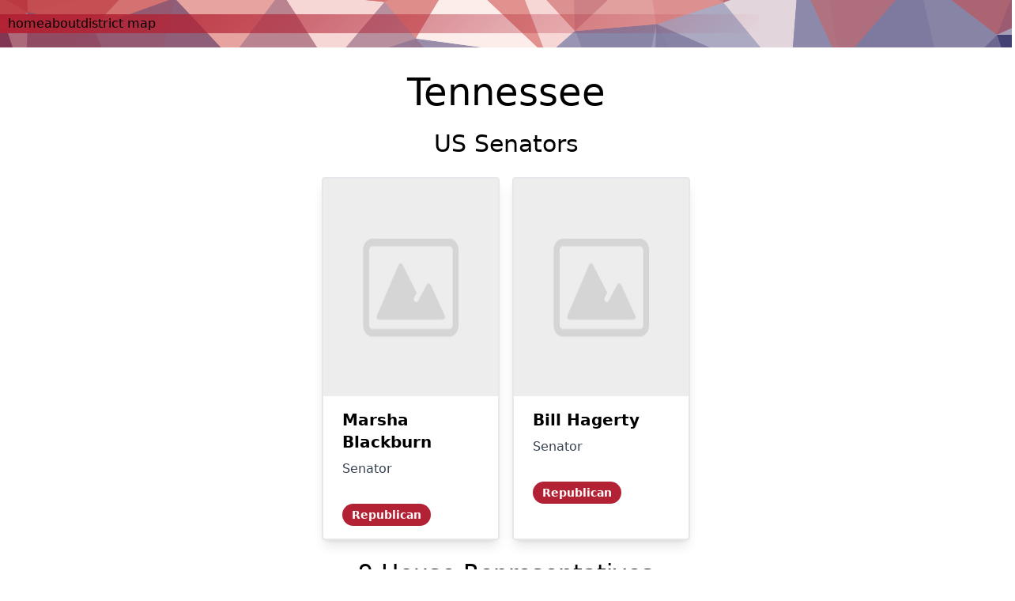

--- FILE ---
content_type: text/html
request_url: https://whoaremyrepresentatives.us/representatives/tn
body_size: 3881
content:
<!doctype html>
<html lang="en">
	<head>
		<meta charset="utf-8" />
		<link rel="icon" href="../favicon.png" />
		<meta name="viewport" content="width=device-width, initial-scale=1" />
		
		<link href="../_app/immutable/assets/0.Bkd6eWrB.css" rel="stylesheet">
		<link href="../_app/immutable/assets/5.BBQrJgIa.css" rel="stylesheet"><!--[--><meta name="description" content="A listing of members of congress from TN"> <meta name="keywords" content="state,congress,representatives,government,US,TN,Tennessee"> <meta property="og:type" content="website"> <meta property="og:url" content="https://whoaremyrepresentatives.us/representatives/TN"> <meta property="og:title" content="Tennessee"> <meta property="og:description" content="A listing of members of congress from TN"> <!--[!--><!--]--> <meta property="twitter:card" content="summary"> <meta property="twitter:url" content="https://whoaremyrepresentatives.us/representatives/TN"> <meta property="twitter:title" content="Tennessee"> <meta property="twitter:description" content="A listing of members of congress from TN"> <!--[!--><!--]--><!--]--><title>Tennessee</title>
	</head>
	<body data-sveltekit-preload-data="hover">
		<div style="display: contents"><!--[--><!--[--><!----><nav class="svelte-15fgplb"><div class="inner svelte-15fgplb"><div class="mobile-icon svelte-15fgplb"><div class="middle-line svelte-15fgplb"></div></div> <ul class="navbar-list svelte-15fgplb"><!--[--><li class="svelte-15fgplb"><a class="svelte-15fgplb" aria-current="page" href="/">home</a></li><li class="svelte-15fgplb"><a class="svelte-15fgplb" href="/about">about</a></li><li class="svelte-15fgplb"><a class="svelte-15fgplb" href="/district-map">district map</a></li><!--]--></ul></div></nav><!----> <main class="svelte-1utpv1u"><!----><!----><!--[!--><!--]--> <!----><!--[!--><!--]--> <h1 class="text-grey-darkest mb-6 block w-full text-center text-5xl">Tennessee</h1> <!--[--><h2 class="text-grey-darkest mb-6 block w-full text-center text-3xl">US Senators</h2> <div class="grid grid-cols-1 gap-4 sm:grid-cols-2"><!--[--><div tabIndex="0" data-automation="rep-B001243" class="rep-card hover:shadow-outline focus:shadow-outline border flex cursor-pointer flex-col content-center overflow-hidden rounded border-2 shadow-lg border-republican svelte-isd93b"><div class="hide-on-mobile svelte-3j0nxb"><img class="image w-full svelte-3j0nxb" loading="lazy" src="https://theunitedstates.io/images/congress/225x275/B001243.jpg" alt="Marsha Blackburn" onerror="this.__e=event"></div><!----> <div class="px-6 py-4"><div class="mb-2 text-xl font-bold">Marsha Blackburn</div> <p class="text-base text-gray-700">Senator</p></div> <div class="px-6 py-4"><span class="inline-block bg-republican rounded-full px-3 py-1 text-sm font-semibold text-white mr-2 svelte-isd93b">Republican</span></div></div><div tabIndex="0" data-automation="rep-H000601" class="rep-card hover:shadow-outline focus:shadow-outline border flex cursor-pointer flex-col content-center overflow-hidden rounded border-2 shadow-lg border-republican svelte-isd93b"><div class="hide-on-mobile svelte-3j0nxb"><img class="image w-full svelte-3j0nxb" loading="lazy" src="https://theunitedstates.io/images/congress/225x275/H000601.jpg" alt="Bill Hagerty" onerror="this.__e=event"></div><!----> <div class="px-6 py-4"><div class="mb-2 text-xl font-bold">Bill Hagerty</div> <p class="text-base text-gray-700">Senator</p></div> <div class="px-6 py-4"><span class="inline-block bg-republican rounded-full px-3 py-1 text-sm font-semibold text-white mr-2 svelte-isd93b">Republican</span></div></div><!--]--></div><!--]--> <!--[--><h2 class="text-grey-darkest my-6 block w-full text-center text-3xl">9 House Representatives</h2> <div class="grid grid-cols-1 gap-4 sm:grid-cols-2 md:grid-cols-3 lg:grid-cols-4 xl:grid-cols-6"><!--[--><div tabIndex="0" data-automation="rep-H001086" class="rep-card hover:shadow-outline focus:shadow-outline border flex cursor-pointer flex-col content-center overflow-hidden rounded border-2 shadow-lg border-republican svelte-isd93b"><div class="hide-on-mobile svelte-3j0nxb"><img class="image w-full svelte-3j0nxb" loading="lazy" src="https://theunitedstates.io/images/congress/225x275/H001086.jpg" alt="Diana Harshbarger" onerror="this.__e=event"></div><!----> <div class="px-6 py-4"><div class="mb-2 text-xl font-bold">Diana Harshbarger</div> <p class="text-base text-gray-700">Representative, District 1</p></div> <div class="px-6 py-4"><span class="inline-block bg-republican rounded-full px-3 py-1 text-sm font-semibold text-white mr-2 svelte-isd93b">Republican</span></div></div><div tabIndex="0" data-automation="rep-B001309" class="rep-card hover:shadow-outline focus:shadow-outline border flex cursor-pointer flex-col content-center overflow-hidden rounded border-2 shadow-lg border-republican svelte-isd93b"><div class="hide-on-mobile svelte-3j0nxb"><img class="image w-full svelte-3j0nxb" loading="lazy" src="https://theunitedstates.io/images/congress/225x275/B001309.jpg" alt="Tim Burchett" onerror="this.__e=event"></div><!----> <div class="px-6 py-4"><div class="mb-2 text-xl font-bold">Tim Burchett</div> <p class="text-base text-gray-700">Representative, District 2</p></div> <div class="px-6 py-4"><span class="inline-block bg-republican rounded-full px-3 py-1 text-sm font-semibold text-white mr-2 svelte-isd93b">Republican</span></div></div><div tabIndex="0" data-automation="rep-F000459" class="rep-card hover:shadow-outline focus:shadow-outline border flex cursor-pointer flex-col content-center overflow-hidden rounded border-2 shadow-lg border-republican svelte-isd93b"><div class="hide-on-mobile svelte-3j0nxb"><img class="image w-full svelte-3j0nxb" loading="lazy" src="https://theunitedstates.io/images/congress/225x275/F000459.jpg" alt="Charles J. &quot;Chuck&quot; Fleischmann" onerror="this.__e=event"></div><!----> <div class="px-6 py-4"><div class="mb-2 text-xl font-bold">Charles J. "Chuck" Fleischmann</div> <p class="text-base text-gray-700">Representative, District 3</p></div> <div class="px-6 py-4"><span class="inline-block bg-republican rounded-full px-3 py-1 text-sm font-semibold text-white mr-2 svelte-isd93b">Republican</span></div></div><div tabIndex="0" data-automation="rep-D000616" class="rep-card hover:shadow-outline focus:shadow-outline border flex cursor-pointer flex-col content-center overflow-hidden rounded border-2 shadow-lg border-republican svelte-isd93b"><div class="hide-on-mobile svelte-3j0nxb"><img class="image w-full svelte-3j0nxb" loading="lazy" src="https://theunitedstates.io/images/congress/225x275/D000616.jpg" alt="Scott DesJarlais" onerror="this.__e=event"></div><!----> <div class="px-6 py-4"><div class="mb-2 text-xl font-bold">Scott DesJarlais</div> <p class="text-base text-gray-700">Representative, District 4</p></div> <div class="px-6 py-4"><span class="inline-block bg-republican rounded-full px-3 py-1 text-sm font-semibold text-white mr-2 svelte-isd93b">Republican</span></div></div><div tabIndex="0" data-automation="rep-O000175" class="rep-card hover:shadow-outline focus:shadow-outline border flex cursor-pointer flex-col content-center overflow-hidden rounded border-2 shadow-lg border-republican svelte-isd93b"><div class="hide-on-mobile svelte-3j0nxb"><img class="image w-full svelte-3j0nxb" loading="lazy" src="https://theunitedstates.io/images/congress/225x275/O000175.jpg" alt="Andrew Ogles" onerror="this.__e=event"></div><!----> <div class="px-6 py-4"><div class="mb-2 text-xl font-bold">Andrew Ogles</div> <p class="text-base text-gray-700">Representative, District 5</p></div> <div class="px-6 py-4"><span class="inline-block bg-republican rounded-full px-3 py-1 text-sm font-semibold text-white mr-2 svelte-isd93b">Republican</span></div></div><div tabIndex="0" data-automation="rep-R000612" class="rep-card hover:shadow-outline focus:shadow-outline border flex cursor-pointer flex-col content-center overflow-hidden rounded border-2 shadow-lg border-republican svelte-isd93b"><div class="hide-on-mobile svelte-3j0nxb"><img class="image w-full svelte-3j0nxb" loading="lazy" src="https://theunitedstates.io/images/congress/225x275/R000612.jpg" alt="John W. Rose" onerror="this.__e=event"></div><!----> <div class="px-6 py-4"><div class="mb-2 text-xl font-bold">John W. Rose</div> <p class="text-base text-gray-700">Representative, District 6</p></div> <div class="px-6 py-4"><span class="inline-block bg-republican rounded-full px-3 py-1 text-sm font-semibold text-white mr-2 svelte-isd93b">Republican</span></div></div><div tabIndex="0" data-automation="rep-G000590" class="rep-card hover:shadow-outline focus:shadow-outline border flex cursor-pointer flex-col content-center overflow-hidden rounded border-2 shadow-lg border-republican svelte-isd93b"><div class="hide-on-mobile svelte-3j0nxb"><img class="image w-full svelte-3j0nxb" loading="lazy" src="https://theunitedstates.io/images/congress/225x275/G000590.jpg" alt="Mark E. Green" onerror="this.__e=event"></div><!----> <div class="px-6 py-4"><div class="mb-2 text-xl font-bold">Mark E. Green</div> <p class="text-base text-gray-700">Representative, District 7</p></div> <div class="px-6 py-4"><span class="inline-block bg-republican rounded-full px-3 py-1 text-sm font-semibold text-white mr-2 svelte-isd93b">Republican</span></div></div><div tabIndex="0" data-automation="rep-K000392" class="rep-card hover:shadow-outline focus:shadow-outline border flex cursor-pointer flex-col content-center overflow-hidden rounded border-2 shadow-lg border-republican svelte-isd93b"><div class="hide-on-mobile svelte-3j0nxb"><img class="image w-full svelte-3j0nxb" loading="lazy" src="https://theunitedstates.io/images/congress/225x275/K000392.jpg" alt="David Kustoff" onerror="this.__e=event"></div><!----> <div class="px-6 py-4"><div class="mb-2 text-xl font-bold">David Kustoff</div> <p class="text-base text-gray-700">Representative, District 8</p></div> <div class="px-6 py-4"><span class="inline-block bg-republican rounded-full px-3 py-1 text-sm font-semibold text-white mr-2 svelte-isd93b">Republican</span></div></div><div tabIndex="0" data-automation="rep-C001068" class="rep-card hover:shadow-outline focus:shadow-outline border flex cursor-pointer flex-col content-center overflow-hidden rounded border-2 shadow-lg border-democrat svelte-isd93b"><div class="hide-on-mobile svelte-3j0nxb"><img class="image w-full svelte-3j0nxb" loading="lazy" src="https://theunitedstates.io/images/congress/225x275/C001068.jpg" alt="Steve Cohen" onerror="this.__e=event"></div><!----> <div class="px-6 py-4"><div class="mb-2 text-xl font-bold">Steve Cohen</div> <p class="text-base text-gray-700">Representative, District 9</p></div> <div class="px-6 py-4"><span class="inline-block bg-democrat rounded-full px-3 py-1 text-sm font-semibold text-white mr-2 svelte-isd93b">Democrat</span></div></div><!--]--></div><!--]--><!----><!----><!----></main><!----><!--]--> <!--[!--><!--]--><!--]-->
			<script type="application/json" data-sveltekit-fetched data-url="/representatives/tn">{"status":200,"statusText":"","headers":{},"body":"[{\"id\":{\"bioguide\":\"B001243\",\"thomas\":\"01748\",\"govtrack\":400032,\"opensecrets\":\"N00003105\",\"votesmart\":25186,\"fec\":[\"H2TN06030\",\"S8TN00337\"],\"cspan\":31226,\"wikipedia\":\"Marsha Blackburn\",\"house_history\":10385,\"ballotpedia\":\"Marsha Blackburn\",\"maplight\":151,\"icpsr\":20351,\"wikidata\":\"Q458971\",\"google_entity_id\":\"kg:/m/01fnkt\",\"lis\":\"S396\"},\"name\":{\"first\":\"Marsha\",\"middle\":\"W.\",\"last\":\"Blackburn\",\"official_full\":\"Marsha Blackburn\"},\"bio\":{\"birthday\":\"1952-06-06\",\"gender\":\"F\"},\"term\":{\"type\":\"sen\",\"start\":\"2019-01-03\",\"end\":\"2025-01-03\",\"state\":\"TN\",\"class\":1,\"party\":\"Republican\",\"state_rank\":\"senior\",\"url\":\"https://www.blackburn.senate.gov\",\"address\":\"357 Dirksen Senate Office Building Washington DC 20510\",\"office\":\"357 Dirksen Senate Office Building\",\"phone\":\"202-224-3344\",\"contact_form\":\"https://www.blackburn.senate.gov/email-me\"},\"social\":{\"twitter\":\"MarshaBlackburn\",\"facebook\":\"marshablackburn\",\"youtube\":\"RepMarshaBlackburn\",\"youtube_id\":\"UCvNnmu5mUm7xr8QXBlbtQ9w\",\"twitter_id\":278145569,\"instagram\":\"marshablackburn\"}},{\"id\":{\"bioguide\":\"C001068\",\"thomas\":\"01878\",\"govtrack\":412236,\"opensecrets\":\"N00003225\",\"votesmart\":24340,\"fec\":[\"H6TN09068\"],\"cspan\":1022876,\"wikipedia\":\"Steve Cohen (politician)\",\"house_history\":11800,\"maplight\":721,\"icpsr\":20748,\"wikidata\":\"Q512330\",\"google_entity_id\":\"kg:/m/04l8cr\",\"ballotpedia\":\"Steve Cohen\"},\"name\":{\"first\":\"Steve\",\"last\":\"Cohen\",\"official_full\":\"Steve Cohen\"},\"bio\":{\"birthday\":\"1949-05-24\",\"gender\":\"M\"},\"term\":{\"type\":\"rep\",\"start\":\"2023-01-03\",\"end\":\"2025-01-03\",\"state\":\"TN\",\"district\":9,\"party\":\"Democrat\",\"url\":\"https://cohen.house.gov\",\"rss_url\":\"http://cohen.house.gov/rss.xml\",\"address\":\"2268 Rayburn House Office Building Washington DC 20515-4209\",\"office\":\"2268 Rayburn House Office Building\",\"phone\":\"202-225-3265\"},\"social\":{\"twitter\":\"RepCohen\",\"facebook\":\"CongressmanSteveCohen\",\"youtube\":\"repcohen\",\"youtube_id\":\"UC_NJlnsOBjOameUwZk0rvsA\",\"twitter_id\":162069635}},{\"id\":{\"bioguide\":\"D000616\",\"thomas\":\"02062\",\"govtrack\":412477,\"opensecrets\":\"N00030957\",\"votesmart\":123473,\"fec\":[\"H0TN04195\"],\"cspan\":623517,\"wikipedia\":\"Scott DesJarlais\",\"house_history\":12604,\"maplight\":1482,\"icpsr\":21179,\"wikidata\":\"Q2260839\",\"google_entity_id\":\"kg:/m/09k4h2_\",\"ballotpedia\":\"Scott DesJarlais\"},\"name\":{\"first\":\"Scott\",\"last\":\"DesJarlais\",\"official_full\":\"Scott DesJarlais\"},\"bio\":{\"birthday\":\"1964-02-21\",\"gender\":\"M\"},\"term\":{\"type\":\"rep\",\"start\":\"2023-01-03\",\"end\":\"2025-01-03\",\"state\":\"TN\",\"district\":4,\"party\":\"Republican\",\"url\":\"https://desjarlais.house.gov\",\"rss_url\":\"http://desjarlais.house.gov/news/rss.aspx\",\"address\":\"2304 Rayburn House Office Building Washington DC 20515-4204\",\"office\":\"2304 Rayburn House Office Building\",\"phone\":\"202-225-6831\"},\"social\":{\"twitter\":\"DesJarlaisTN04\",\"facebook\":\"ScottDesJarlaisTN04\",\"youtube\":\"ScottDesJarlaisTN04\",\"youtube_id\":\"UCvjuSLoi3hS0ECQvJLhwOkA\",\"instagram\":\"desjarlaistn04\",\"instagram_id\":260930821,\"twitter_id\":235312723}},{\"id\":{\"bioguide\":\"F000459\",\"thomas\":\"02061\",\"govtrack\":412476,\"opensecrets\":\"N00030815\",\"votesmart\":123456,\"fec\":[\"H0TN03254\"],\"cspan\":95146,\"wikipedia\":\"Chuck Fleischmann\",\"house_history\":13563,\"maplight\":1481,\"icpsr\":21178,\"wikidata\":\"Q521959\",\"google_entity_id\":\"kg:/m/0ddd54f\",\"ballotpedia\":\"Charles Fleischmann\"},\"name\":{\"first\":\"Charles\",\"last\":\"Fleischmann\",\"official_full\":\"Charles J. \\\"Chuck\\\" Fleischmann\",\"middle\":\"J.\",\"nickname\":\"Chuck\"},\"bio\":{\"birthday\":\"1962-10-11\",\"gender\":\"M\"},\"term\":{\"type\":\"rep\",\"start\":\"2023-01-03\",\"end\":\"2025-01-03\",\"state\":\"TN\",\"district\":3,\"party\":\"Republican\",\"url\":\"https://fleischmann.house.gov\",\"rss_url\":\"http://fleischmann.house.gov/rss.xml\",\"address\":\"2187 Rayburn House Office Building Washington DC 20515-4203\",\"office\":\"2187 Rayburn House Office Building\",\"phone\":\"202-225-3271\"},\"social\":{\"twitter\":\"RepChuck\",\"facebook\":\"repchuck\",\"youtube\":\"repchuck\",\"youtube_id\":\"UCTtRrJkM-R-f2K0byCMvHgw\",\"twitter_id\":235190657}},{\"id\":{\"bioguide\":\"K000392\",\"govtrack\":412724,\"wikipedia\":\"David Kustoff\",\"wikidata\":\"Q26923148\",\"votesmart\":48997,\"fec\":[\"H2TN07103\"],\"opensecrets\":\"N00025445\",\"maplight\":2236,\"google_entity_id\":\"kg:/g/11c1qmm_nk\",\"cspan\":28903,\"icpsr\":21731,\"ballotpedia\":\"David Kustoff\"},\"name\":{\"first\":\"David\",\"last\":\"Kustoff\",\"official_full\":\"David Kustoff\"},\"bio\":{\"gender\":\"M\",\"birthday\":\"1966-10-08\"},\"term\":{\"type\":\"rep\",\"start\":\"2023-01-03\",\"end\":\"2025-01-03\",\"state\":\"TN\",\"district\":8,\"party\":\"Republican\",\"url\":\"https://kustoff.house.gov\",\"address\":\"560 Cannon House Office Building Washington DC 20515-4208\",\"office\":\"560 Cannon House Office Building\",\"phone\":\"202-225-4714\"},\"social\":{\"facebook\":\"RepDavidKustoff\",\"twitter\":\"RepDavidKustoff\",\"twitter_id\":816012124505931800,\"instagram\":\"repdavidkustoff\",\"youtube_id\":\"UCK6U4plOKKMrCjv_h59spGQ\"}},{\"id\":{\"bioguide\":\"B001309\",\"fec\":[\"H8TN02119\"],\"govtrack\":412817,\"opensecrets\":\"N00041594\",\"wikipedia\":\"Tim Burchett\",\"wikidata\":\"Q7803244\",\"google_entity_id\":\"kg:/m/03yt07\",\"votesmart\":24379,\"icpsr\":21905,\"ballotpedia\":\"Tim Burchett\"},\"name\":{\"first\":\"Tim\",\"last\":\"Burchett\",\"official_full\":\"Tim Burchett\"},\"bio\":{\"gender\":\"M\",\"birthday\":\"1964-08-25\"},\"term\":{\"type\":\"rep\",\"start\":\"2023-01-03\",\"end\":\"2025-01-03\",\"state\":\"TN\",\"district\":2,\"party\":\"Republican\",\"url\":\"https://burchett.house.gov\",\"address\":\"1122 Longworth House Office Building Washington DC 20515-4202\",\"office\":\"1122 Longworth House Office Building\",\"phone\":\"202-225-5435\"},\"social\":{\"twitter\":\"RepTimBurchett\",\"twitter_id\":1028854804087492600}},{\"id\":{\"bioguide\":\"R000612\",\"fec\":[\"H8TN06094\"],\"govtrack\":412818,\"wikipedia\":\"John Rose (Tennessee politician)\",\"wikidata\":\"Q33044040\",\"opensecrets\":\"N00041599\",\"votesmart\":180452,\"icpsr\":21959,\"ballotpedia\":\"John Rose (Tennessee)\",\"google_entity_id\":\"kg:/g/11g8xhg1mz\"},\"name\":{\"first\":\"John\",\"middle\":\"W.\",\"last\":\"Rose\",\"official_full\":\"John W. Rose\"},\"bio\":{\"gender\":\"M\",\"birthday\":\"1965-02-23\"},\"term\":{\"type\":\"rep\",\"start\":\"2023-01-03\",\"end\":\"2025-01-03\",\"state\":\"TN\",\"district\":6,\"party\":\"Republican\",\"url\":\"https://johnrose.house.gov\",\"address\":\"2238 Rayburn House Office Building Washington DC 20515-4206\",\"office\":\"2238 Rayburn House Office Building\",\"phone\":\"202-225-4231\"},\"social\":{\"twitter\":\"RepJohnRose\",\"twitter_id\":1081312310059253800}},{\"id\":{\"bioguide\":\"G000590\",\"fec\":[\"H8TN07076\"],\"govtrack\":412819,\"wikipedia\":\"Mark Green (Tennessee politician)\",\"wikidata\":\"Q16224587\",\"opensecrets\":\"N00041873\",\"google_entity_id\":\"kg:/m/09rx6jq\",\"votesmart\":139030,\"icpsr\":21926,\"ballotpedia\":\"Mark Green (Tennessee)\"},\"name\":{\"first\":\"Mark\",\"middle\":\"E.\",\"last\":\"Green\",\"official_full\":\"Mark E. Green\"},\"bio\":{\"gender\":\"M\",\"birthday\":\"1964-11-08\"},\"term\":{\"type\":\"rep\",\"start\":\"2023-01-03\",\"end\":\"2025-01-03\",\"state\":\"TN\",\"district\":7,\"party\":\"Republican\",\"url\":\"https://markgreen.house.gov\",\"address\":\"2446 Rayburn House Office Building Washington DC 20515-4207\",\"office\":\"2446 Rayburn House Office Building\",\"phone\":\"202-225-2811\"},\"social\":{\"twitter\":\"RepMarkGreen\",\"twitter_id\":1080477288955826200}},{\"id\":{\"bioguide\":\"H000601\",\"lis\":\"S407\",\"fec\":[\"S0TN00169\"],\"opensecrets\":\"N00045369\",\"govtrack\":456798,\"wikidata\":\"Q27734214\",\"wikipedia\":\"Bill Hagerty\",\"google_entity_id\":\"kg:/g/11c1xp6h9v\",\"votesmart\":128466,\"ballotpedia\":\"Bill Hagerty\"},\"name\":{\"first\":\"Bill\",\"middle\":\"Francis\",\"last\":\"Hagerty\",\"official_full\":\"Bill Hagerty\"},\"bio\":{\"gender\":\"M\",\"birthday\":\"1959-08-14\"},\"term\":{\"type\":\"sen\",\"start\":\"2021-01-03\",\"end\":\"2027-01-03\",\"state\":\"TN\",\"class\":2,\"state_rank\":\"junior\",\"party\":\"Republican\",\"url\":\"https://www.hagerty.senate.gov\",\"contact_form\":\"https://www.hagerty.senate.gov/email-me/\",\"address\":\"251 Russell Senate Office Building Washington DC 20510\",\"office\":\"251 Russell Senate Office Building\",\"phone\":\"202-224-4944\"},\"social\":{\"twitter\":\"SenatorHagerty\",\"twitter_id\":1346873610875654100}},{\"id\":{\"bioguide\":\"H001086\",\"fec\":[\"H0TN01118\"],\"opensecrets\":\"N00046688\",\"govtrack\":456844,\"wikidata\":\"Q101197341\",\"wikipedia\":\"Diana Harshbarger\",\"google_entity_id\":\"kg:/g/11f67z977k\"},\"name\":{\"first\":\"Diana\",\"last\":\"Harshbarger\",\"official_full\":\"Diana Harshbarger\"},\"bio\":{\"gender\":\"F\",\"birthday\":\"1960-01-01\"},\"term\":{\"type\":\"rep\",\"start\":\"2023-01-03\",\"end\":\"2025-01-03\",\"state\":\"TN\",\"district\":1,\"party\":\"Republican\",\"url\":\"https://harshbarger.house.gov\",\"address\":\"167 Cannon House Office Building Washington DC 20515-4201\",\"office\":\"167 Cannon House Office Building\",\"phone\":\"202-225-6356\"},\"social\":{\"twitter\":\"RepHarshbarger\",\"twitter_id\":1345787285179162600}},{\"id\":{\"bioguide\":\"O000175\",\"fec\":[\"H2TN05446\"],\"govtrack\":456939,\"opensecrets\":\"N00050943\",\"wikidata\":\"Q111623114\",\"wikipedia\":\"Andy Ogles\",\"votesmart\":48673,\"ballotpedia\":\"Andy Ogles\"},\"name\":{\"first\":\"Andrew\",\"last\":\"Ogles\",\"suffix\":\"IV\",\"official_full\":\"Andrew Ogles\"},\"bio\":{\"gender\":\"M\",\"birthday\":\"1971-06-18\"},\"term\":{\"type\":\"rep\",\"start\":\"2023-01-03\",\"end\":\"2025-01-03\",\"state\":\"TN\",\"district\":5,\"party\":\"Republican\",\"url\":\"https://ogles.house.gov\",\"address\":\"151 Cannon House Office Building Washington DC 20515-4205\",\"office\":\"151 Cannon House Office Building\",\"phone\":\"202-225-4311\"}}]"}</script>
			<script>
				{
					__sveltekit_1k0s81k = {
						base: new URL("..", location).pathname.slice(0, -1)
					};

					const element = document.currentScript.parentElement;

					const data = [null,null];

					Promise.all([
						import("../_app/immutable/entry/start.L4pa0qkd.js"),
						import("../_app/immutable/entry/app.Czw2z397.js")
					]).then(([kit, app]) => {
						kit.start(app, element, {
							node_ids: [0, 5],
							data,
							form: null,
							error: null
						});
					});
				}
			</script>
		</div>
	</body>
</html>


--- FILE ---
content_type: text/css; charset=utf-8
request_url: https://whoaremyrepresentatives.us/_app/immutable/assets/0.Bkd6eWrB.css
body_size: 3188
content:
nav.svelte-15fgplb{background:#3c3b6e;background:linear-gradient(315deg,#3c3b6e,#b22234);background-image:url(../../../nav-back.png);background-repeat:repeat-x;background-size:1440px 60px;height:60px;font-size:1em}.inner.svelte-15fgplb{max-width:980px;padding-left:20px;padding-right:20px;box-sizing:border-box;display:flex;align-items:center;height:100%}.mobile-icon.svelte-15fgplb{width:25px;height:14px;position:relative;cursor:pointer}.mobile-icon.svelte-15fgplb:after,.mobile-icon.svelte-15fgplb:before,.middle-line.svelte-15fgplb{content:"";position:absolute;width:100%;height:2px;background-color:#fff;transition:all .4s;transform-origin:center}.mobile-icon.svelte-15fgplb:before,.middle-line.svelte-15fgplb{top:0}.mobile-icon.svelte-15fgplb:after,.middle-line.svelte-15fgplb{bottom:0}.mobile-icon.svelte-15fgplb:before{width:66%}.mobile-icon.svelte-15fgplb:after{width:33%}.middle-line.svelte-15fgplb{margin:auto}.mobile-icon.svelte-15fgplb:hover:before,.mobile-icon.svelte-15fgplb:hover:after,.mobile-icon.active.svelte-15fgplb:before,.mobile-icon.active.svelte-15fgplb:after,.mobile-icon.active.svelte-15fgplb .middle-line:where(.svelte-15fgplb){width:100%}.mobile-icon.active.svelte-15fgplb:before,.mobile-icon.active.svelte-15fgplb:after{top:50%;transform:rotate(-45deg)}.mobile-icon.active.svelte-15fgplb .middle-line:where(.svelte-15fgplb){transform:rotate(45deg)}.navbar-list.svelte-15fgplb{display:none;width:100%;justify-content:flex-start;margin:0;padding:0 40px}.navbar-list.mobile.svelte-15fgplb{z-index:10;background:#3c3b6e;background:linear-gradient(45deg,#b22234cc,#3c3b6e);position:fixed;display:block;height:calc(100% - 59px);bottom:0;left:0;font-size:2em}.navbar-list.svelte-15fgplb li:where(.svelte-15fgplb){list-style-type:none;position:relative}.navbar-list.mobile.svelte-15fgplb li:where(.svelte-15fgplb){margin-top:30px;list-style-type:none;position:relative}.navbar-list.svelte-15fgplb li:where(.svelte-15fgplb):before{content:"";position:absolute;bottom:0;left:0;width:100%;height:1px;background-color:#424245}.navbar-list.svelte-15fgplb a:where(.svelte-15fgplb){color:#fff;text-decoration:none;display:flex;height:60px;align-items:center;padding:0 10px}@media only screen and (min-width: 767px){.mobile-icon.svelte-15fgplb{display:none}.navbar-list.svelte-15fgplb{background:linear-gradient(315deg,#3c3b6e00,#b22234);display:flex;padding-left:10px;padding-right:225px}.inner.svelte-15fgplb{padding-left:0}}[aria-current].svelte-15fgplb{position:relative;display:inline-block}*,:before,:after{--tw-border-spacing-x: 0;--tw-border-spacing-y: 0;--tw-translate-x: 0;--tw-translate-y: 0;--tw-rotate: 0;--tw-skew-x: 0;--tw-skew-y: 0;--tw-scale-x: 1;--tw-scale-y: 1;--tw-pan-x: ;--tw-pan-y: ;--tw-pinch-zoom: ;--tw-scroll-snap-strictness: proximity;--tw-gradient-from-position: ;--tw-gradient-via-position: ;--tw-gradient-to-position: ;--tw-ordinal: ;--tw-slashed-zero: ;--tw-numeric-figure: ;--tw-numeric-spacing: ;--tw-numeric-fraction: ;--tw-ring-inset: ;--tw-ring-offset-width: 0px;--tw-ring-offset-color: #fff;--tw-ring-color: rgb(59 130 246 / .5);--tw-ring-offset-shadow: 0 0 #0000;--tw-ring-shadow: 0 0 #0000;--tw-shadow: 0 0 #0000;--tw-shadow-colored: 0 0 #0000;--tw-blur: ;--tw-brightness: ;--tw-contrast: ;--tw-grayscale: ;--tw-hue-rotate: ;--tw-invert: ;--tw-saturate: ;--tw-sepia: ;--tw-drop-shadow: ;--tw-backdrop-blur: ;--tw-backdrop-brightness: ;--tw-backdrop-contrast: ;--tw-backdrop-grayscale: ;--tw-backdrop-hue-rotate: ;--tw-backdrop-invert: ;--tw-backdrop-opacity: ;--tw-backdrop-saturate: ;--tw-backdrop-sepia: ;--tw-contain-size: ;--tw-contain-layout: ;--tw-contain-paint: ;--tw-contain-style: }::backdrop{--tw-border-spacing-x: 0;--tw-border-spacing-y: 0;--tw-translate-x: 0;--tw-translate-y: 0;--tw-rotate: 0;--tw-skew-x: 0;--tw-skew-y: 0;--tw-scale-x: 1;--tw-scale-y: 1;--tw-pan-x: ;--tw-pan-y: ;--tw-pinch-zoom: ;--tw-scroll-snap-strictness: proximity;--tw-gradient-from-position: ;--tw-gradient-via-position: ;--tw-gradient-to-position: ;--tw-ordinal: ;--tw-slashed-zero: ;--tw-numeric-figure: ;--tw-numeric-spacing: ;--tw-numeric-fraction: ;--tw-ring-inset: ;--tw-ring-offset-width: 0px;--tw-ring-offset-color: #fff;--tw-ring-color: rgb(59 130 246 / .5);--tw-ring-offset-shadow: 0 0 #0000;--tw-ring-shadow: 0 0 #0000;--tw-shadow: 0 0 #0000;--tw-shadow-colored: 0 0 #0000;--tw-blur: ;--tw-brightness: ;--tw-contrast: ;--tw-grayscale: ;--tw-hue-rotate: ;--tw-invert: ;--tw-saturate: ;--tw-sepia: ;--tw-drop-shadow: ;--tw-backdrop-blur: ;--tw-backdrop-brightness: ;--tw-backdrop-contrast: ;--tw-backdrop-grayscale: ;--tw-backdrop-hue-rotate: ;--tw-backdrop-invert: ;--tw-backdrop-opacity: ;--tw-backdrop-saturate: ;--tw-backdrop-sepia: ;--tw-contain-size: ;--tw-contain-layout: ;--tw-contain-paint: ;--tw-contain-style: }*,:before,:after{box-sizing:border-box;border-width:0;border-style:solid;border-color:#e5e7eb}:before,:after{--tw-content: ""}html,:host{line-height:1.5;-webkit-text-size-adjust:100%;-moz-tab-size:4;-o-tab-size:4;tab-size:4;font-family:ui-sans-serif,system-ui,sans-serif,"Apple Color Emoji","Segoe UI Emoji",Segoe UI Symbol,"Noto Color Emoji";font-feature-settings:normal;font-variation-settings:normal;-webkit-tap-highlight-color:transparent}body{margin:0;line-height:inherit}hr{height:0;color:inherit;border-top-width:1px}abbr:where([title]){-webkit-text-decoration:underline dotted;text-decoration:underline dotted}h1,h2,h3,h4,h5,h6{font-size:inherit;font-weight:inherit}a{color:inherit;text-decoration:inherit}b,strong{font-weight:bolder}code,kbd,samp,pre{font-family:ui-monospace,SFMono-Regular,Menlo,Monaco,Consolas,Liberation Mono,Courier New,monospace;font-feature-settings:normal;font-variation-settings:normal;font-size:1em}small{font-size:80%}sub,sup{font-size:75%;line-height:0;position:relative;vertical-align:baseline}sub{bottom:-.25em}sup{top:-.5em}table{text-indent:0;border-color:inherit;border-collapse:collapse}button,input,optgroup,select,textarea{font-family:inherit;font-feature-settings:inherit;font-variation-settings:inherit;font-size:100%;font-weight:inherit;line-height:inherit;letter-spacing:inherit;color:inherit;margin:0;padding:0}button,select{text-transform:none}button,input:where([type=button]),input:where([type=reset]),input:where([type=submit]){-webkit-appearance:button;background-color:transparent;background-image:none}:-moz-focusring{outline:auto}:-moz-ui-invalid{box-shadow:none}progress{vertical-align:baseline}::-webkit-inner-spin-button,::-webkit-outer-spin-button{height:auto}[type=search]{-webkit-appearance:textfield;outline-offset:-2px}::-webkit-search-decoration{-webkit-appearance:none}::-webkit-file-upload-button{-webkit-appearance:button;font:inherit}summary{display:list-item}blockquote,dl,dd,h1,h2,h3,h4,h5,h6,hr,figure,p,pre{margin:0}fieldset{margin:0;padding:0}legend{padding:0}ol,ul,menu{list-style:none;margin:0;padding:0}dialog{padding:0}textarea{resize:vertical}input::-moz-placeholder,textarea::-moz-placeholder{opacity:1;color:#9ca3af}input::placeholder,textarea::placeholder{opacity:1;color:#9ca3af}button,[role=button]{cursor:pointer}:disabled{cursor:default}img,svg,video,canvas,audio,iframe,embed,object{display:block;vertical-align:middle}img,video{max-width:100%;height:auto}[hidden]:where(:not([hidden=until-found])){display:none}.fixed{position:fixed}.absolute{position:absolute}.relative{position:relative}.m-auto{margin:auto}.my-2{margin-top:.5rem;margin-bottom:.5rem}.my-6{margin-top:1.5rem;margin-bottom:1.5rem}.mb-0{margin-bottom:0}.mb-2{margin-bottom:.5rem}.mb-3{margin-bottom:.75rem}.mb-4{margin-bottom:1rem}.mb-6{margin-bottom:1.5rem}.mr-2{margin-right:.5rem}.block{display:block}.inline-block{display:inline-block}.flex{display:flex}.grid{display:grid}.contents{display:contents}.h-32{height:8rem}.h-full{height:100%}.h-screen{height:100vh}.w-32{width:8rem}.w-full{width:100%}.flex-auto{flex:1 1 auto}.transform{transform:translate(var(--tw-translate-x),var(--tw-translate-y)) rotate(var(--tw-rotate)) skew(var(--tw-skew-x)) skewY(var(--tw-skew-y)) scaleX(var(--tw-scale-x)) scaleY(var(--tw-scale-y))}.cursor-pointer{cursor:pointer}.list-inside{list-style-position:inside}.list-disc{list-style-type:disc}.appearance-none{-webkit-appearance:none;-moz-appearance:none;appearance:none}.grid-flow-row{grid-auto-flow:row}.grid-cols-1{grid-template-columns:repeat(1,minmax(0,1fr))}.grid-cols-2{grid-template-columns:repeat(2,minmax(0,1fr))}.flex-row{flex-direction:row}.flex-col{flex-direction:column}.content-center{align-content:center}.items-center{align-items:center}.justify-center{justify-content:center}.gap-4{gap:1rem}.overflow-hidden{overflow:hidden}.rounded{border-radius:.25rem}.rounded-full{border-radius:9999px}.rounded-md{border-radius:.375rem}.border-2{border-width:2px}.border-l-4{border-left-width:4px}.border-democrat{--tw-border-opacity: 1;border-color:rgb(60 59 110 / var(--tw-border-opacity))}.border-orange-500{--tw-border-opacity: 1;border-color:rgb(249 115 22 / var(--tw-border-opacity))}.border-red-500{--tw-border-opacity: 1;border-color:rgb(239 68 68 / var(--tw-border-opacity))}.bg-democrat{--tw-bg-opacity: 1;background-color:rgb(60 59 110 / var(--tw-bg-opacity))}.bg-independent{--tw-bg-opacity: 1;background-color:rgb(128 0 128 / var(--tw-bg-opacity))}.bg-libertarian{--tw-bg-opacity: 1;background-color:rgb(176 118 0 / var(--tw-bg-opacity))}.bg-orange-100{--tw-bg-opacity: 1;background-color:rgb(255 237 213 / var(--tw-bg-opacity))}.bg-republican{--tw-bg-opacity: 1;background-color:rgb(178 34 52 / var(--tw-bg-opacity))}.bg-white{--tw-bg-opacity: 1;background-color:rgb(255 255 255 / var(--tw-bg-opacity))}.p-4{padding:1rem}.p-5{padding:1.25rem}.px-3{padding-left:.75rem;padding-right:.75rem}.px-4{padding-left:1rem;padding-right:1rem}.px-6{padding-left:1.5rem;padding-right:1.5rem}.py-1{padding-top:.25rem;padding-bottom:.25rem}.py-2{padding-top:.5rem;padding-bottom:.5rem}.py-4{padding-top:1rem;padding-bottom:1rem}.text-left{text-align:left}.text-center{text-align:center}.text-2xl{font-size:1.5rem;line-height:2rem}.text-3xl{font-size:1.875rem;line-height:2.25rem}.text-4xl{font-size:2.25rem;line-height:2.5rem}.text-5xl{font-size:3rem;line-height:1}.text-base{font-size:1rem;line-height:1.5rem}.text-lg{font-size:1.125rem;line-height:1.75rem}.text-sm{font-size:.875rem;line-height:1.25rem}.text-xl{font-size:1.25rem;line-height:1.75rem}.font-bold{font-weight:700}.font-semibold{font-weight:600}.italic{font-style:italic}.leading-tight{line-height:1.25}.text-democrat{--tw-text-opacity: 1;color:rgb(60 59 110 / var(--tw-text-opacity))}.text-gray-700{--tw-text-opacity: 1;color:rgb(55 65 81 / var(--tw-text-opacity))}.text-independent{--tw-text-opacity: 1;color:rgb(128 0 128 / var(--tw-text-opacity))}.text-libertarian{--tw-text-opacity: 1;color:rgb(176 118 0 / var(--tw-text-opacity))}.text-orange-700{--tw-text-opacity: 1;color:rgb(194 65 12 / var(--tw-text-opacity))}.text-republican{--tw-text-opacity: 1;color:rgb(178 34 52 / var(--tw-text-opacity))}.text-white{--tw-text-opacity: 1;color:rgb(255 255 255 / var(--tw-text-opacity))}.underline{text-decoration-line:underline}.shadow{--tw-shadow: 0 1px 3px 0 rgb(0 0 0 / .1), 0 1px 2px -1px rgb(0 0 0 / .1);--tw-shadow-colored: 0 1px 3px 0 var(--tw-shadow-color), 0 1px 2px -1px var(--tw-shadow-color);box-shadow:var(--tw-ring-offset-shadow, 0 0 #0000),var(--tw-ring-shadow, 0 0 #0000),var(--tw-shadow)}.shadow-lg{--tw-shadow: 0 10px 15px -3px rgb(0 0 0 / .1), 0 4px 6px -4px rgb(0 0 0 / .1);--tw-shadow-colored: 0 10px 15px -3px var(--tw-shadow-color), 0 4px 6px -4px var(--tw-shadow-color);box-shadow:var(--tw-ring-offset-shadow, 0 0 #0000),var(--tw-ring-shadow, 0 0 #0000),var(--tw-shadow)}.outline{outline-style:solid}.blur{--tw-blur: blur(8px);filter:var(--tw-blur) var(--tw-brightness) var(--tw-contrast) var(--tw-grayscale) var(--tw-hue-rotate) var(--tw-invert) var(--tw-saturate) var(--tw-sepia) var(--tw-drop-shadow)}.filter{filter:var(--tw-blur) var(--tw-brightness) var(--tw-contrast) var(--tw-grayscale) var(--tw-hue-rotate) var(--tw-invert) var(--tw-saturate) var(--tw-sepia) var(--tw-drop-shadow)}.transition{transition-property:color,background-color,border-color,text-decoration-color,fill,stroke,opacity,box-shadow,transform,filter,-webkit-backdrop-filter;transition-property:color,background-color,border-color,text-decoration-color,fill,stroke,opacity,box-shadow,transform,filter,backdrop-filter;transition-property:color,background-color,border-color,text-decoration-color,fill,stroke,opacity,box-shadow,transform,filter,backdrop-filter,-webkit-backdrop-filter;transition-timing-function:cubic-bezier(.4,0,.2,1);transition-duration:.15s}.hover\:bg-blue-700:hover{--tw-bg-opacity: 1;background-color:rgb(29 78 216 / var(--tw-bg-opacity))}.hover\:outline-none:hover{outline:2px solid transparent;outline-offset:2px}.focus\:outline-none:focus{outline:2px solid transparent;outline-offset:2px}@media (min-width: 640px){.sm\:grid-cols-2{grid-template-columns:repeat(2,minmax(0,1fr))}.sm\:grid-cols-3{grid-template-columns:repeat(3,minmax(0,1fr))}}@media (min-width: 768px){.md\:grid-cols-3{grid-template-columns:repeat(3,minmax(0,1fr))}.md\:grid-cols-5{grid-template-columns:repeat(5,minmax(0,1fr))}}@media (min-width: 1024px){.lg\:grid-cols-4{grid-template-columns:repeat(4,minmax(0,1fr))}.lg\:grid-cols-6{grid-template-columns:repeat(6,minmax(0,1fr))}.lg\:px-4{padding-left:1rem;padding-right:1rem}}@media (min-width: 1280px){.xl\:grid-cols-6{grid-template-columns:repeat(6,minmax(0,1fr))}}main.svelte-1utpv1u{display:flex;flex-direction:column;align-items:center;width:100%;background-color:#fff;padding:2em;box-sizing:border-box}


--- FILE ---
content_type: text/css; charset=utf-8
request_url: https://whoaremyrepresentatives.us/_app/immutable/assets/5.BBQrJgIa.css
body_size: 715
content:
.svelte-17y8q9l{box-sizing:border-box}.bg.svelte-17y8q9l{position:fixed;z-index:1000;display:flex;flex-direction:column;justify-content:center;width:100vw;height:100vh;background:#000000a8}.window-wrap.svelte-17y8q9l{position:relative;margin:2rem;max-height:100%}.window.svelte-17y8q9l{position:relative;width:40rem;max-width:100%;max-height:100%;margin:2rem auto;color:#000;border-radius:.5rem;background:#fff}.content.svelte-17y8q9l{display:flex;flex-direction:column;justify-content:space-between;align-items:center;padding:1rem;max-height:calc(100vh - 8rem);overflow:auto}.close.svelte-17y8q9l{display:block;box-sizing:border-box;position:absolute;z-index:1000;top:1rem;right:1rem;margin:0;padding:0;width:1.5rem;height:1.5rem;border:0;color:#000;border-radius:1.5rem;background:#fff;box-shadow:0 0 0 1px #000;transition:transform .2s cubic-bezier(.25,.1,.25,1),background .2s cubic-bezier(.25,.1,.25,1);-webkit-appearance:none}.close.svelte-17y8q9l:before,.close.svelte-17y8q9l:after{content:"";display:block;box-sizing:border-box;position:absolute;top:50%;width:1rem;height:1px;background:#000;transform-origin:center;transition:height .2s cubic-bezier(.25,.1,.25,1),background .2s cubic-bezier(.25,.1,.25,1)}.close.svelte-17y8q9l:before{transform:translateY(-50%) rotate(45deg);left:.25rem}.close.svelte-17y8q9l:after{transform:translateY(-50%) rotate(-45deg);left:.25rem}.close.svelte-17y8q9l:hover{background:#000}.close.svelte-17y8q9l:hover:before,.close.svelte-17y8q9l:hover:after{height:2px;background:#fff}.close.svelte-17y8q9l:focus{border-color:#39f;box-shadow:0 0 0 2px #39f}.close.svelte-17y8q9l:active{transform:scale(.9)}.close.svelte-17y8q9l:hover,.close.svelte-17y8q9l:focus,.close.svelte-17y8q9l:active{outline:none}.fa.svelte-9ll2i{padding:15px;font-size:20px;width:50px;text-align:center;text-decoration:none;margin:5px 2px}.fa.svelte-9ll2i:hover{opacity:.7}.fa-facebook.svelte-9ll2i{background:#3b5998;color:#fff}.fa-twitter.svelte-9ll2i{background:#55acee;color:#fff}.fa-youtube.svelte-9ll2i{background:#b00;color:#fff}.fa-instagram.svelte-9ll2i{background:#125688;color:#fff}.fa.svelte-j7r067{display:block;padding:20px;font-size:20px;text-align:center;text-decoration:none;margin:5px 2px;width:80%}.fa.svelte-j7r067>span:where(.svelte-j7r067){font-family:Roboto,-apple-system,BlinkMacSystemFont,Segoe UI,Oxygen,Ubuntu,Cantarell,Fira Sans,Droid Sans,Helvetica Neue,sans-serif}.fa.svelte-j7r067:hover{opacity:.7}.red.svelte-j7r067{background:#b22234;color:#fff}.blue.svelte-j7r067{background:#3c3b6e;color:#fff}.image.svelte-3j0nxb{height:275px;width:225px}@media (max-width: 620px){.hide-on-mobile.svelte-3j0nxb{display:none}}h2.svelte-1tssadv{font-size:2rem}.basic-info.svelte-1tssadv{display:block;margin:20px 0;width:80%;border:1px solid #b22234;color:#3c3b6e;border-radius:3px;padding:20px}.basic-info.svelte-1tssadv p:where(.svelte-1tssadv){margin:0 0 .5em}.rep-card.svelte-isd93b{width:225px}


--- FILE ---
content_type: application/javascript; charset=utf-8
request_url: https://whoaremyrepresentatives.us/_app/immutable/chunks/store.e654KhMD.js
body_size: 265
content:
import{an as i,e as b,ao as o,L as a,a7 as f,a4 as l}from"./runtime.C_Ri_m6C.js";function d(u,s,n){if(u==null)return s(void 0),i;const e=b(()=>u.subscribe(s,n));return e.unsubscribe?()=>e.unsubscribe():e}let r=!1;function _(u,s,n){const e=n[s]??(n[s]={store:null,source:a(void 0),unsubscribe:i});if(e.store!==u)if(e.unsubscribe(),e.store=u??null,u==null)e.source.v=void 0,e.unsubscribe=i;else{var t=!0;e.unsubscribe=d(u,c=>{t?e.source.v=c:l(e.source,c)}),t=!1}return f(e.source)}function g(){const u={};return o(()=>{for(var s in u)u[s].unsubscribe()}),u}function v(u){var s=r;try{return r=!1,[u(),r]}finally{r=s}}export{_ as a,v as c,g as s};


--- FILE ---
content_type: application/javascript; charset=utf-8
request_url: https://whoaremyrepresentatives.us/_app/immutable/chunks/index.BZsy8ZPw.js
body_size: 1238
content:
import{R as L,au as q,av as B,Z as G,e as M,aw as P,x as I,am as U,G as $,an as p,ax as g,ay as j,az as O,af as R,F as K}from"./runtime.C_Ri_m6C.js";import{a as W}from"./render.RMF8BQci.js";const Z=()=>performance.now(),l={tick:t=>requestAnimationFrame(t),now:()=>Z(),tasks:new Set};function x(t){l.tasks.forEach(a=>{a.c(t)||(l.tasks.delete(a),a.f())}),l.tasks.size!==0&&l.tick(x)}function D(t){let a;return l.tasks.size===0&&l.tick(x),{promise:new Promise(r=>{l.tasks.add(a={c:t,f:r})}),abort(){l.tasks.delete(a)}}}function N(t,a){t.dispatchEvent(new CustomEvent(a))}function H(t){if(t==="float")return"cssFloat";if(t==="offset")return"cssOffset";if(t.startsWith("--"))return t;const a=t.split("-");return a.length===1?a[0]:a[0]+a.slice(1).map(r=>r[0].toUpperCase()+r.slice(1)).join("")}function S(t){const a={},r=t.split(";");for(const i of r){const[f,c]=i.split(":");if(!f||c===void 0)break;const u=H(f.trim());a[u]=c.trim()}return a}const J=t=>t;function Y(t,a,r,i){var f=(t&P)!==0,c=(t&g)!==0,u=f&&c,T=(t&j)!==0,k=u?"both":f?"in":"out",h,v=a.inert,n,e;function b(){var s=K,y=I;O(null),R(null);try{return h??(h=r()(a,(i==null?void 0:i())??{},{direction:k}))}finally{O(s),R(y)}}var m={is_global:T,in(){var s;if(a.inert=v,!f){e==null||e.abort(),(s=e==null?void 0:e.reset)==null||s.call(e);return}c||n==null||n.abort(),N(a,"introstart"),n=F(a,b(),e,1,()=>{N(a,"introend"),n==null||n.abort(),n=h=void 0})},out(s){if(!c){s==null||s(),h=void 0;return}a.inert=!0,N(a,"outrostart"),e=F(a,b(),n,0,()=>{N(a,"outroend"),s==null||s()})},stop:()=>{n==null||n.abort(),e==null||e.abort()}},o=I;if((o.transitions??(o.transitions=[])).push(m),f&&W){var _=T;if(!_){for(var d=o.parent;d&&d.f&L;)for(;(d=d.parent)&&!(d.f&q););_=!d||(d.f&B)!==0}_&&G(()=>{M(()=>m.in())})}}function F(t,a,r,i,f){var c=i===1;if(U(a)){var u,T=!1;return $(()=>{if(!T){var _=a({direction:c?"in":"out"});u=F(t,_,r,i,f)}}),{abort:()=>{T=!0,u==null||u.abort()},deactivate:()=>u.deactivate(),reset:()=>u.reset(),t:()=>u.t()}}if(r==null||r.deactivate(),!(a!=null&&a.duration))return f(),{abort:p,deactivate:p,reset:p,t:()=>i};const{delay:k=0,css:h,tick:v,easing:n=J}=a;var e=[];if(c&&r===void 0&&(v&&v(0,1),h)){var b=S(h(0,1));e.push(b,b)}var m=()=>1-i,o=t.animate(e,{duration:k});return o.onfinish=()=>{var _=(r==null?void 0:r.t())??1-i;r==null||r.abort();var d=i-_,s=a.duration*Math.abs(d),y=[];if(s>0){if(h)for(var A=Math.ceil(s/16.666666666666668),w=0;w<=A;w+=1){var C=_+d*n(w/A),z=h(C,1-C);y.push(S(z))}m=()=>{var E=o.currentTime;return _+d*n(E/s)},v&&D(()=>{if(o.playState!=="running")return!1;var E=m();return v(E,1-E),!0})}o=t.animate(y,{duration:s,fill:"forwards"}),o.onfinish=()=>{m=()=>i,v==null||v(i,1-i),f()}},{abort:()=>{o&&(o.cancel(),o.effect=null,o.onfinish=p)},deactivate:()=>{f=p},reset:()=>{i===0&&(v==null||v(1,0))},t:()=>m()}}const Q=t=>t;function aa(t,{delay:a=0,duration:r=400,easing:i=Q}={}){const f=+getComputedStyle(t).opacity;return{delay:a,duration:r,easing:i,css:c=>`opacity: ${c*f}`}}export{aa as f,Y as t};


--- FILE ---
content_type: application/javascript; charset=utf-8
request_url: https://whoaremyrepresentatives.us/_app/immutable/chunks/if.CqyepcNO.js
body_size: 47
content:
import{i as T,t as r,v as n,w as o,h as t,b as y,R as E,H as R,r as b,j as A,o as _,q as g}from"./runtime.C_Ri_m6C.js";function N(c,u,d,i=null,h=!1){t&&y();var e=c,a=null,s=null,f=null,v=h?E:0;T(()=>{if(f===(f=!!u()))return;let l=!1;if(t){const m=e.data===R;f===m&&(e=b(),A(e),_(!1),l=!0)}f?(a?r(a):a=n(()=>d(e)),s&&o(s,()=>{s=null})):(s?r(s):i&&(s=n(()=>i(e))),a&&o(a,()=>{a=null})),l&&_(!0)},v),t&&(e=g)}export{N as i};


--- FILE ---
content_type: application/javascript; charset=utf-8
request_url: https://whoaremyrepresentatives.us/_app/immutable/nodes/1.CPoETo0h.js
body_size: 459
content:
import{a as b,t as f}from"../chunks/disclose-version.CuljeRLX.js";import{i as v}from"../chunks/legacy.B9Zl4rFh.js";import{p as d,f as h,W as l,a as _,s as $,X as i,Y as n}from"../chunks/runtime.C_Ri_m6C.js";import{s as c}from"../chunks/render.RMF8BQci.js";import{s as x,a as E}from"../chunks/store.e654KhMD.js";import{s as S}from"../chunks/entry.p-_FvCby.js";const W=()=>{const s=S;return{page:{subscribe:s.page.subscribe},navigating:{subscribe:s.navigating.subscribe},updated:s.updated}},X={subscribe(s){return W().page.subscribe(s)}};var Y=f("<h1> </h1> <p> </p>",1);function A(s,e){d(e,!1);const m=x(),r=()=>E(X,"$page",m);v();var a=Y(),t=h(a),u=i(t,!0);n(t);var o=$(t,2),g=i(o,!0);n(o),l(()=>{var p;c(u,r().status),c(g,(p=r().error)==null?void 0:p.message)}),b(s,a),_()}export{A as component};


--- FILE ---
content_type: application/javascript; charset=utf-8
request_url: https://whoaremyrepresentatives.us/_app/immutable/chunks/render.RMF8BQci.js
body_size: 1366
content:
import{az as E,af as b,F as C,x as N,ao as H,G as W,h as T,aA as Y,k as j,aB as S,D as m,aC as F,Q as G,aD as L,o as w,j as k,b as P,q as p,E as $,aE as z,aF as Q,A as x,m as J,aG as K,g as U,v as X,p as Z,a as ee,c as re}from"./runtime.C_Ri_m6C.js";import{b as te,r as ae,c as ne}from"./disclose-version.CuljeRLX.js";function I(e){var r=C,a=N;E(null),b(null);try{return e()}finally{E(r),b(a)}}function le(e,r,a,s=a){e.addEventListener(r,()=>I(a));const n=e.__on_r;n?e.__on_r=()=>{n(),s()}:e.__on_r=s,te()}const ie=new Set,O=new Set;function de(e){if(!T)return;e.onload&&e.removeAttribute("onload"),e.onerror&&e.removeAttribute("onerror");const r=e.__e;r!==void 0&&(e.__e=void 0,queueMicrotask(()=>{e.isConnected&&e.dispatchEvent(r)}))}function se(e,r,a,s){function n(t){if(s.capture||y.call(r,t),!t.cancelBubble)return I(()=>a.call(this,t))}return e.startsWith("pointer")||e.startsWith("touch")||e==="wheel"?W(()=>{r.addEventListener(e,n,s)}):r.addEventListener(e,n,s),n}function he(e,r,a,s,n){var t={capture:s,passive:n},u=se(e,r,a,t);(r===document.body||r===window||r===document)&&H(()=>{r.removeEventListener(e,u,t)})}function y(e){var R;var r=this,a=r.ownerDocument,s=e.type,n=((R=e.composedPath)==null?void 0:R.call(e))||[],t=n[0]||e.target,u=0,h=e.__root;if(h){var _=n.indexOf(h);if(_!==-1&&(r===document||r===window)){e.__root=r;return}var l=n.indexOf(r);if(l===-1)return;_<=l&&(u=_)}if(t=n[u]||e.target,t!==r){Y(e,"currentTarget",{configurable:!0,get(){return t||a}});var A=C,f=N;E(null),b(null);try{for(var i,o=[];t!==null;){var c=t.assignedSlot||t.parentNode||t.host||null;try{var d=t["__"+s];if(d!==void 0&&!t.disabled)if(j(d)){var[V,...B]=d;V.apply(t,[e,...B])}else d.call(t,e)}catch(g){i?o.push(g):i=g}if(e.cancelBubble||c===r||c===null)break;t=c}if(i){for(let g of o)queueMicrotask(()=>{throw g});throw i}}finally{e.__root=r,delete e.currentTarget,E(A),b(f)}}}const oe=["touchstart","touchmove"];function ue(e){return oe.includes(e)}let q=!0;function ve(e,r){var a=r==null?"":typeof r=="object"?r+"":r;a!==(e.__t??(e.__t=e.nodeValue))&&(e.__t=a,e.nodeValue=a==null?"":a+"")}function fe(e,r){return M(e,r)}function pe(e,r){S(),r.intro=r.intro??!1;const a=r.target,s=T,n=p;try{for(var t=m(a);t&&(t.nodeType!==8||t.data!==F);)t=G(t);if(!t)throw L;w(!0),k(t),P();const u=M(e,{...r,anchor:t});if(p===null||p.nodeType!==8||p.data!==$)throw z(),L;return w(!1),u}catch(u){if(u===L)return r.recover===!1&&Q(),S(),x(a),w(!1),fe(e,r);throw u}finally{w(s),k(n),ae()}}const v=new Map;function M(e,{target:r,anchor:a,props:s={},events:n,context:t,intro:u=!0}){S();var h=new Set,_=f=>{for(var i=0;i<f.length;i++){var o=f[i];if(!h.has(o)){h.add(o);var c=ue(o);r.addEventListener(o,y,{passive:c});var d=v.get(o);d===void 0?(document.addEventListener(o,y,{passive:c}),v.set(o,1)):v.set(o,d+1)}}};_(J(ie)),O.add(_);var l=void 0,A=K(()=>{var f=a??r.appendChild(U());return X(()=>{if(t){Z({});var i=re;i.c=t}n&&(s.$$events=n),T&&ne(f,null),q=u,l=e(f,s)||{},q=!0,T&&(N.nodes_end=p),t&&ee()}),()=>{var c;for(var i of h){r.removeEventListener(i,y);var o=v.get(i);--o===0?(document.removeEventListener(i,y),v.delete(i)):v.set(i,o)}O.delete(_),D.delete(l),f!==a&&((c=f.parentNode)==null||c.removeChild(f))}});return D.set(l,A),l}let D=new WeakMap;function ye(e){const r=D.get(e);r&&r()}export{q as a,he as e,pe as h,le as l,fe as m,de as r,ve as s,ye as u};


--- FILE ---
content_type: application/javascript; charset=utf-8
request_url: https://whoaremyrepresentatives.us/_app/immutable/chunks/runtime.C_Ri_m6C.js
body_size: 5072
content:
var bn=Array.isArray,qn=Array.from,Pn=Object.defineProperty,ft=Object.getOwnPropertyDescriptor,Wt=Object.getOwnPropertyDescriptors,Fn=Object.prototype,Ln=Array.prototype,Xt=Object.getPrototypeOf;function Mn(t){return typeof t=="function"}const Hn=()=>{};function Yn(t){return t()}function ht(t){for(var n=0;n<t.length;n++)t[n]()}const m=2,dt=4,Y=8,et=16,T=32,z=64,R=128,V=256,p=512,g=1024,b=2048,C=4096,j=8192,tn=16384,Et=32768,jn=65536,nn=1<<18,yt=1<<19,_t=Symbol("$state"),Un=Symbol("");function Tt(t){return t===this.v}function rn(t,n){return t!=t?n==n:t!==n||t!==null&&typeof t=="object"||typeof t=="function"}function wt(t){return!rn(t,this.v)}function en(t){throw new Error("effect_in_teardown")}function sn(){throw new Error("effect_in_unowned_derived")}function an(t){throw new Error("effect_orphan")}function ln(){throw new Error("effect_update_depth_exceeded")}function Bn(){throw new Error("hydration_failed")}function Vn(t){throw new Error("props_invalid_value")}function Gn(){throw new Error("state_descriptors_fixed")}function Kn(){throw new Error("state_prototype_fixed")}function un(){throw new Error("state_unsafe_local_read")}function on(){throw new Error("state_unsafe_mutation")}let J=!1;function $n(){J=!0}function st(t){return{f:0,v:t,reactions:null,equals:Tt,version:0}}function Zn(t){return mt(st(t))}function fn(t,n=!1){var e;const r=st(t);return n||(r.equals=wt),J&&o!==null&&o.l!==null&&((e=o.l).s??(e.s=[])).push(r),r}function zn(t,n=!1){return mt(fn(t,n))}function mt(t){return i!==null&&i.f&m&&(y===null?xn([t]):y.push(t)),t}function Jn(t,n){return At(t,Jt(()=>zt(t))),n}function At(t,n){return i!==null&&ot()&&i.f&(m|et)&&(y===null||!y.includes(t))&&on(),_n(t,n)}function _n(t,n){return t.equals(n)||(t.v=n,t.version=Bt(),It(t,g),ot()&&u!==null&&u.f&p&&!(u.f&T)&&(_!==null&&_.includes(t)?(E(u,g),Q(u)):I===null?On([t]):I.push(t))),n}function It(t,n){var r=t.reactions;if(r!==null)for(var e=ot(),s=r.length,a=0;a<s;a++){var l=r[a],f=l.f;f&g||!e&&l===u||(E(l,n),f&(p|R)&&(f&m?It(l,b):Q(l)))}}const Qn=1,Wn=2,Xn=4,tr=8,nr=16,rr=1,er=2,sr=4,ar=8,lr=16,ur=1,or=2,ir=4,fr=1,_r=2,cn="[",vn="[!",pn="]",gt={},cr=Symbol();function xt(t){console.warn("hydration_mismatch")}let O=!1;function vr(t){O=t}let d;function L(t){if(t===null)throw xt(),gt;return d=t}function pr(){return L(S(d))}function hr(t){if(O){if(S(d)!==null)throw xt(),gt;d=t}}function dr(t=1){if(O){for(var n=t,r=d;n--;)r=S(r);d=r}}function Er(){for(var t=0,n=d;;){if(n.nodeType===8){var r=n.data;if(r===pn){if(t===0)return n;t-=1}else(r===cn||r===vn)&&(t+=1)}var e=S(n);n.remove(),n=e}}var ct,hn,Ot,Rt;function yr(){if(ct===void 0){ct=window,hn=document;var t=Element.prototype,n=Node.prototype;Ot=ft(n,"firstChild").get,Rt=ft(n,"nextSibling").get,t.__click=void 0,t.__className="",t.__attributes=null,t.__styles=null,t.__e=void 0,Text.prototype.__t=void 0}}function W(t=""){return document.createTextNode(t)}function X(t){return Ot.call(t)}function S(t){return Rt.call(t)}function Tr(t,n){if(!O)return X(t);var r=X(d);if(r===null)r=d.appendChild(W());else if(n&&r.nodeType!==3){var e=W();return r==null||r.before(e),L(e),e}return L(r),r}function wr(t,n){if(!O){var r=X(t);return r instanceof Comment&&r.data===""?S(r):r}return d}function mr(t,n=1,r=!1){let e=O?d:t;for(;n--;)e=S(e);if(!O)return e;var s=e.nodeType;if(r&&s!==3){var a=W();return e==null||e.before(a),L(a),a}return L(e),e}function Ar(t){t.textContent=""}function dn(t){var n=m|g;u===null?n|=R:u.f|=yt;const r={children:null,ctx:o,deps:null,equals:Tt,f:n,fn:t,reactions:null,v:null,version:0,parent:u};if(i!==null&&i.f&m){var e=i;(e.children??(e.children=[])).push(r)}return r}function Ir(t){const n=dn(t);return n.equals=wt,n}function St(t){var n=t.children;if(n!==null){t.children=null;for(var r=0;r<n.length;r+=1){var e=n[r];e.f&m?at(e):P(e)}}}function kt(t){var n,r=u;Z(t.parent);try{St(t),n=Vt(t)}finally{Z(r)}return n}function Nt(t){var n=kt(t),r=(k||t.f&R)&&t.deps!==null?b:p;E(t,r),t.equals(n)||(t.v=n,t.version=Bt())}function at(t){St(t),H(t,0),E(t,j),t.v=t.children=t.deps=t.ctx=t.reactions=null}function Dt(t){u===null&&i===null&&an(),i!==null&&i.f&R&&sn(),ut&&en()}function En(t,n){var r=n.last;r===null?n.last=n.first=t:(r.next=t,t.prev=r,n.last=t)}function q(t,n,r,e=!0){var s=(t&z)!==0,a=u,l={ctx:o,deps:null,deriveds:null,nodes_start:null,nodes_end:null,f:t|g,first:null,fn:n,last:null,next:null,parent:s?null:a,prev:null,teardown:null,transitions:null,version:0};if(r){var f=N;try{vt(!0),U(l),l.f|=tn}catch(c){throw P(l),c}finally{vt(f)}}else n!==null&&Q(l);var w=r&&l.deps===null&&l.first===null&&l.nodes_start===null&&l.teardown===null&&(l.f&yt)===0;if(!w&&!s&&e&&(a!==null&&En(l,a),i!==null&&i.f&m)){var A=i;(A.children??(A.children=[])).push(l)}return l}function gr(t){const n=q(Y,null,!1);return E(n,p),n.teardown=t,n}function xr(t){Dt();var n=u!==null&&(u.f&T)!==0&&o!==null&&!o.m;if(n){var r=o;(r.e??(r.e=[])).push({fn:t,effect:u,reaction:i})}else{var e=Ct(t);return e}}function Or(t){return Dt(),lt(t)}function Rr(t){const n=q(z,t,!0);return()=>{P(n)}}function Ct(t){return q(dt,t,!1)}function Sr(t,n){var r=o,e={effect:null,ran:!1};r.l.r1.push(e),e.effect=lt(()=>{t(),!e.ran&&(e.ran=!0,At(r.l.r2,!0),Jt(n))})}function kr(){var t=o;lt(()=>{if(zt(t.l.r2)){for(var n of t.l.r1){var r=n.effect;r.f&p&&E(r,b),F(r)&&U(r),n.ran=!1}t.l.r2.v=!1}})}function lt(t){return q(Y,t,!0)}function Nr(t){return yn(t)}function yn(t,n=0){return q(Y|et|n,t,!0)}function Dr(t,n=!0){return q(Y|T,t,!0,n)}function bt(t){var n=t.teardown;if(n!==null){const r=ut,e=i;pt(!0),$(null);try{n.call(null)}finally{pt(r),$(e)}}}function qt(t){var n=t.deriveds;if(n!==null){t.deriveds=null;for(var r=0;r<n.length;r+=1)at(n[r])}}function Pt(t,n=!1){var r=t.first;for(t.first=t.last=null;r!==null;){var e=r.next;P(r,n),r=e}}function Tn(t){for(var n=t.first;n!==null;){var r=n.next;n.f&T||P(n),n=r}}function P(t,n=!0){var r=!1;if((n||t.f&nn)&&t.nodes_start!==null){for(var e=t.nodes_start,s=t.nodes_end;e!==null;){var a=e===s?null:S(e);e.remove(),e=a}r=!0}Pt(t,n&&!r),qt(t),H(t,0),E(t,j);var l=t.transitions;if(l!==null)for(const w of l)w.stop();bt(t);var f=t.parent;f!==null&&f.first!==null&&Ft(t),t.next=t.prev=t.teardown=t.ctx=t.deps=t.parent=t.fn=t.nodes_start=t.nodes_end=null}function Ft(t){var n=t.parent,r=t.prev,e=t.next;r!==null&&(r.next=e),e!==null&&(e.prev=r),n!==null&&(n.first===t&&(n.first=e),n.last===t&&(n.last=r))}function Cr(t,n){var r=[];Lt(t,r,!0),wn(r,()=>{P(t),n&&n()})}function wn(t,n){var r=t.length;if(r>0){var e=()=>--r||n();for(var s of t)s.out(e)}else n()}function Lt(t,n,r){if(!(t.f&C)){if(t.f^=C,t.transitions!==null)for(const l of t.transitions)(l.is_global||r)&&n.push(l);for(var e=t.first;e!==null;){var s=e.next,a=(e.f&Et)!==0||(e.f&T)!==0;Lt(e,n,a?r:!1),e=s}}}function br(t){Mt(t,!0)}function Mt(t,n){if(t.f&C){F(t)&&U(t),t.f^=C;for(var r=t.first;r!==null;){var e=r.next,s=(r.f&Et)!==0||(r.f&T)!==0;Mt(r,s?n:!1),r=e}if(t.transitions!==null)for(const a of t.transitions)(a.is_global||n)&&a.in()}}const mn=typeof requestIdleCallback>"u"?t=>setTimeout(t,1):requestIdleCallback;let G=!1,K=!1,tt=[],nt=[];function Ht(){G=!1;const t=tt.slice();tt=[],ht(t)}function Yt(){K=!1;const t=nt.slice();nt=[],ht(t)}function qr(t){G||(G=!0,queueMicrotask(Ht)),tt.push(t)}function Pr(t){K||(K=!0,mn(Yt)),nt.push(t)}function An(){G&&Ht(),K&&Yt()}function In(t){throw new Error("lifecycle_outside_component")}const jt=0,gn=1;let B=jt,M=!1,N=!1,ut=!1;function vt(t){N=t}function pt(t){ut=t}let x=[],D=0;let i=null;function $(t){i=t}let u=null;function Z(t){u=t}let y=null;function xn(t){y=t}let _=null,h=0,I=null;function On(t){I=t}let Ut=0,k=!1,o=null;function Bt(){return++Ut}function ot(){return!J||o!==null&&o.l===null}function F(t){var l,f;var n=t.f;if(n&g)return!0;if(n&b){var r=t.deps,e=(n&R)!==0;if(r!==null){var s;if(n&V){for(s=0;s<r.length;s++)((l=r[s]).reactions??(l.reactions=[])).push(t);t.f^=V}for(s=0;s<r.length;s++){var a=r[s];if(F(a)&&Nt(a),e&&u!==null&&!k&&!((f=a==null?void 0:a.reactions)!=null&&f.includes(t))&&(a.reactions??(a.reactions=[])).push(t),a.version>t.version)return!0}}e||E(t,p)}return!1}function Rn(t,n,r){throw t}function Vt(t){var it;var n=_,r=h,e=I,s=i,a=k,l=y,f=o,w=t.f;_=null,h=0,I=null,i=w&(T|z)?null:t,k=!N&&(w&R)!==0,y=null,o=t.ctx;try{var A=(0,t.fn)(),c=t.deps;if(_!==null){var v;if(H(t,h),c!==null&&h>0)for(c.length=h+_.length,v=0;v<_.length;v++)c[h+v]=_[v];else t.deps=c=_;if(!k)for(v=h;v<c.length;v++)((it=c[v]).reactions??(it.reactions=[])).push(t)}else c!==null&&h<c.length&&(H(t,h),c.length=h);return A}finally{_=n,h=r,I=e,i=s,k=a,y=l,o=f}}function Sn(t,n){let r=n.reactions;if(r!==null){var e=r.indexOf(t);if(e!==-1){var s=r.length-1;s===0?r=n.reactions=null:(r[e]=r[s],r.pop())}}r===null&&n.f&m&&(_===null||!_.includes(n))&&(E(n,b),n.f&(R|V)||(n.f^=V),H(n,0))}function H(t,n){var r=t.deps;if(r!==null)for(var e=n;e<r.length;e++)Sn(t,r[e])}function U(t){var n=t.f;if(!(n&j)){E(t,p);var r=u;u=t;try{n&et?Tn(t):Pt(t),qt(t),bt(t);var e=Vt(t);t.teardown=typeof e=="function"?e:null,t.version=Ut}catch(s){Rn(s)}finally{u=r}}}function Gt(){D>1e3&&(D=0,ln()),D++}function Kt(t){var n=t.length;if(n!==0){Gt();var r=N;N=!0;try{for(var e=0;e<n;e++){var s=t[e];s.f&p||(s.f^=p);var a=[];$t(s,a),kn(a)}}finally{N=r}}}function kn(t){var n=t.length;if(n!==0)for(var r=0;r<n;r++){var e=t[r];!(e.f&(j|C))&&F(e)&&(U(e),e.deps===null&&e.first===null&&e.nodes_start===null&&(e.teardown===null?Ft(e):e.fn=null))}}function Nn(){if(M=!1,D>1001)return;const t=x;x=[],Kt(t),M||(D=0)}function Q(t){B===jt&&(M||(M=!0,queueMicrotask(Nn)));for(var n=t;n.parent!==null;){n=n.parent;var r=n.f;if(r&(z|T)){if(!(r&p))return;n.f^=p}}x.push(n)}function $t(t,n){var r=t.first,e=[];t:for(;r!==null;){var s=r.f,a=(s&T)!==0,l=a&&(s&p)!==0;if(!l&&!(s&C))if(s&Y){a?r.f^=p:F(r)&&U(r);var f=r.first;if(f!==null){r=f;continue}}else s&dt&&e.push(r);var w=r.next;if(w===null){let v=r.parent;for(;v!==null;){if(t===v)break t;var A=v.next;if(A!==null){r=A;continue t}v=v.parent}}r=w}for(var c=0;c<e.length;c++)f=e[c],n.push(f),$t(f,n)}function Zt(t){var n=B,r=x;try{Gt();const s=[];B=gn,x=s,M=!1,Kt(r);var e=t==null?void 0:t();return An(),(x.length>0||s.length>0)&&Zt(),D=0,e}finally{B=n,x=r}}async function Fr(){await Promise.resolve(),Zt()}function zt(t){var f;var n=t.f,r=(n&m)!==0;if(r&&n&j){var e=kt(t);return at(t),e}if(i!==null){y!==null&&y.includes(t)&&un();var s=i.deps;_===null&&s!==null&&s[h]===t?h++:_===null?_=[t]:_.push(t),I!==null&&u!==null&&u.f&p&&!(u.f&T)&&I.includes(t)&&(E(u,g),Q(u))}else if(r&&t.deps===null){var a=t,l=a.parent;l!==null&&!((f=l.deriveds)!=null&&f.includes(a))&&(l.deriveds??(l.deriveds=[])).push(a)}return r&&(a=t,F(a)&&Nt(a)),t.v}function Jt(t){const n=i;try{return i=null,t()}finally{i=n}}const Dn=~(g|b|p);function E(t,n){t.f=t.f&Dn|n}function Lr(t){return Qt().get(t)}function Mr(t,n){return Qt().set(t,n),n}function Qt(t){return o===null&&In(),o.c??(o.c=new Map(Cn(o)||void 0))}function Cn(t){let n=t.p;for(;n!==null;){const r=n.c;if(r!==null)return r;n=n.p}return null}function Hr(t,n=!1,r){o={p:o,c:null,e:null,m:!1,s:t,x:null,l:null},J&&!n&&(o.l={s:null,u:null,r1:[],r2:st(!1)})}function Yr(t){const n=o;if(n!==null){t!==void 0&&(n.x=t);const l=n.e;if(l!==null){var r=u,e=i;n.e=null;try{for(var s=0;s<l.length;s++){var a=l[s];Z(a.effect),$(a.reaction),Ct(a.fn)}}finally{Z(r),$(e)}}o=n.p,n.m=!0}return t||{}}function jr(t){if(!(typeof t!="object"||!t||t instanceof EventTarget)){if(_t in t)rt(t);else if(!Array.isArray(t))for(let n in t){const r=t[n];typeof r=="object"&&r&&_t in r&&rt(r)}}}function rt(t,n=new Set){if(typeof t=="object"&&t!==null&&!(t instanceof EventTarget)&&!n.has(t)){n.add(t),t instanceof Date&&t.getTime();for(let e in t)try{rt(t[e],n)}catch{}const r=Xt(t);if(r!==Object.prototype&&r!==Array.prototype&&r!==Map.prototype&&r!==Set.prototype&&r!==Date.prototype){const e=Wt(r);for(let s in e){const a=e[s].get;if(a)try{a.call(t)}catch{}}}}}export{hn as $,Ar as A,wn as B,P as C,X as D,pn as E,i as F,qr as G,vn as H,C as I,Qn as J,Wn as K,fn as L,st as M,Xn as N,tr as O,nr as P,S as Q,Et as R,Xt as S,Pr as T,Wt as U,Un as V,Nr as W,Tr as X,hr as Y,Ct as Z,lt as _,Yr as a,_t as a0,Fn as a1,Ln as a2,Gn as a3,At as a4,cr as a5,ft as a6,zt as a7,Kn as a8,Vn as a9,Pn as aA,yr as aB,cn as aC,gt as aD,xt as aE,Bn as aF,Rr as aG,zn as aH,Zt as aI,Fr as aJ,Zn as aK,nn as aL,fr as aM,_r as aN,rn as aO,ot as aP,Jn as aQ,Sr as aR,kr as aS,Mr as aT,ct as aU,Lr as aV,jn as aa,sr as ab,wt as ac,T as ad,z as ae,Z as af,rr as ag,er as ah,ar as ai,dn as aj,Ir as ak,lr as al,Mn as am,Hn as an,gr as ao,Or as ap,Yn as aq,ht as ar,jr as as,$n as at,et as au,tn as av,ur as aw,or as ax,ir as ay,$ as az,pr as b,o as c,J as d,Jt as e,wr as f,W as g,O as h,yn as i,L as j,bn as k,In as l,qn as m,dr as n,vr as o,Hr as p,d as q,Er as r,mr as s,br as t,xr as u,Dr as v,Cr as w,u as x,_n as y,Lt as z};


--- FILE ---
content_type: application/javascript; charset=utf-8
request_url: https://whoaremyrepresentatives.us/_app/immutable/chunks/each.DSUre7IH.js
body_size: 1320
content:
import{g as j,i as ee,h as w,j as b,b as ae,k as re,m as Q,H as ne,r as F,o as k,q as H,I as D,t as U,v as X,w as ie,x as G,y as J,z as fe,A as le,B as se,C as te,D as ue,E as ve,F as de,G as _e,J as L,K as O,L as oe,M as K,N as W,O as ce,P as he,Q as Ee}from"./runtime.C_Ri_m6C.js";function xe(l,e){return e}function pe(l,e,a,u){for(var v=[],_=e.length,t=0;t<_;t++)fe(e[t].e,v,!0);var o=_>0&&v.length===0&&a!==null;if(o){var A=a.parentNode;le(A),A.append(a),u.clear(),m(l,e[0].prev,e[_-1].next)}se(v,()=>{for(var h=0;h<_;h++){var d=e[h];o||(u.delete(d.k),m(l,d.prev,d.next)),te(d.e,!o)}})}function me(l,e,a,u,v,_=null){var t=l,o={flags:e,items:new Map,first:null},A=(e&W)!==0;if(A){var h=l;t=w?b(ue(h)):h.appendChild(j())}w&&ae();var d=null,C=!1;ee(()=>{var r=a(),s=re(r)?r:r==null?[]:Q(r),f=s.length;if(C&&f===0)return;C=f===0;let T=!1;if(w){var E=t.data===ne;E!==(f===0)&&(t=F(),b(t),k(!1),T=!0)}if(w){for(var p=null,I,c=0;c<f;c++){if(H.nodeType===8&&H.data===ve){t=H,T=!0,k(!1);break}var n=s[c],i=u(n,c);I=Z(H,o,p,null,n,i,c,v,e),o.items.set(i,I),p=I}f>0&&b(F())}if(!w){var M=de;Ae(s,o,t,v,e,(M.f&D)!==0,u)}_!==null&&(f===0?d?U(d):d=X(()=>_(t)):d!==null&&ie(d,()=>{d=null})),T&&k(!0),a()}),w&&(t=H)}function Ae(l,e,a,u,v,_,t){var q,B,V,Y;var o=(v&ce)!==0,A=(v&(L|O))!==0,h=l.length,d=e.items,C=e.first,r=C,s,f=null,T,E=[],p=[],I,c,n,i;if(o)for(i=0;i<h;i+=1)I=l[i],c=t(I,i),n=d.get(c),n!==void 0&&((q=n.a)==null||q.measure(),(T??(T=new Set)).add(n));for(i=0;i<h;i+=1){if(I=l[i],c=t(I,i),n=d.get(c),n===void 0){var M=r?r.e.nodes_start:a;f=Z(M,e,f,f===null?e.first:f.next,I,c,i,u,v),d.set(c,f),E=[],p=[],r=f.next;continue}if(A&&Ie(n,I,i,v),n.e.f&D&&(U(n.e),o&&((B=n.a)==null||B.unfix(),(T??(T=new Set)).delete(n))),n!==r){if(s!==void 0&&s.has(n)){if(E.length<p.length){var g=p[0],x;f=g.prev;var y=E[0],R=E[E.length-1];for(x=0;x<E.length;x+=1)P(E[x],g,a);for(x=0;x<p.length;x+=1)s.delete(p[x]);m(e,y.prev,R.next),m(e,f,y),m(e,R,g),r=g,f=R,i-=1,E=[],p=[]}else s.delete(n),P(n,r,a),m(e,n.prev,n.next),m(e,n,f===null?e.first:f.next),m(e,f,n),f=n;continue}for(E=[],p=[];r!==null&&r.k!==c;)(_||!(r.e.f&D))&&(s??(s=new Set)).add(r),p.push(r),r=r.next;if(r===null)continue;n=r}E.push(n),f=n,r=n.next}if(r!==null||s!==void 0){for(var N=s===void 0?[]:Q(s);r!==null;)(_||!(r.e.f&D))&&N.push(r),r=r.next;var S=N.length;if(S>0){var $=v&W&&h===0?a:null;if(o){for(i=0;i<S;i+=1)(V=N[i].a)==null||V.measure();for(i=0;i<S;i+=1)(Y=N[i].a)==null||Y.fix()}pe(e,N,$,d)}}o&&_e(()=>{var z;if(T!==void 0)for(n of T)(z=n.a)==null||z.apply()}),G.first=e.first&&e.first.e,G.last=f&&f.e}function Ie(l,e,a,u){u&L&&J(l.v,e),u&O?J(l.i,a):l.i=a}function Z(l,e,a,u,v,_,t,o,A){var h=(A&L)!==0,d=(A&he)===0,C=h?d?oe(v):K(v):v,r=A&O?K(t):t,s={i:r,v:C,k:_,a:null,e:null,prev:a,next:u};try{return s.e=X(()=>o(l,C,r),w),s.e.prev=a&&a.e,s.e.next=u&&u.e,a===null?e.first=s:(a.next=s,a.e.next=s.e),u!==null&&(u.prev=s,u.e.prev=s.e),s}finally{}}function P(l,e,a){for(var u=l.next?l.next.e.nodes_start:a,v=e?e.e.nodes_start:a,_=l.e.nodes_start;_!==u;){var t=Ee(_);v.before(_),_=t}}function m(l,e,a){e===null?l.first=a:(e.next=a,e.e.next=a&&a.e),a!==null&&(a.prev=e,a.e.prev=e&&e.e)}export{me as e,xe as i};


--- FILE ---
content_type: application/javascript; charset=utf-8
request_url: https://whoaremyrepresentatives.us/_app/immutable/chunks/index-client.BnWmMIVd.js
body_size: -127
content:
import{c as t,l as o,d as c,u,e as a}from"./runtime.C_Ri_m6C.js";function f(n){t===null&&o(),c&&t.l!==null?l(t).m.push(n):u(()=>{const e=a(n);if(typeof e=="function")return e})}function l(n){var e=n.l;return e.u??(e.u={a:[],b:[],m:[]})}export{f as o};


--- FILE ---
content_type: application/javascript; charset=utf-8
request_url: https://whoaremyrepresentatives.us/_app/immutable/entry/start.L4pa0qkd.js
body_size: -288
content:
import{a as t}from"../chunks/entry.p-_FvCby.js";export{t as start};


--- FILE ---
content_type: application/javascript; charset=utf-8
request_url: https://whoaremyrepresentatives.us/_app/immutable/chunks/entry.p-_FvCby.js
body_size: 11404
content:
import{an as le,aO as ut,aJ as dt}from"./runtime.C_Ri_m6C.js";new URL("sveltekit-internal://");function ht(e,n){return e==="/"||n==="ignore"?e:n==="never"?e.endsWith("/")?e.slice(0,-1):e:n==="always"&&!e.endsWith("/")?e+"/":e}function pt(e){return e.split("%25").map(decodeURI).join("%25")}function gt(e){for(const n in e)e[n]=decodeURIComponent(e[n]);return e}function fe({href:e}){return e.split("#")[0]}const mt=["href","pathname","search","toString","toJSON"];function yt(e,n,t){const r=new URL(e);Object.defineProperty(r,"searchParams",{value:new Proxy(r.searchParams,{get(a,o){if(o==="get"||o==="getAll"||o==="has")return s=>(t(s),a[o](s));n();const i=Reflect.get(a,o);return typeof i=="function"?i.bind(a):i}}),enumerable:!0,configurable:!0});for(const a of mt)Object.defineProperty(r,a,{get(){return n(),e[a]},enumerable:!0,configurable:!0});return r}const _t="/__data.json",wt=".html__data.json";function vt(e){return e.endsWith(".html")?e.replace(/\.html$/,wt):e.replace(/\/$/,"")+_t}function bt(...e){let n=5381;for(const t of e)if(typeof t=="string"){let r=t.length;for(;r;)n=n*33^t.charCodeAt(--r)}else if(ArrayBuffer.isView(t)){const r=new Uint8Array(t.buffer,t.byteOffset,t.byteLength);let a=r.length;for(;a;)n=n*33^r[--a]}else throw new TypeError("value must be a string or TypedArray");return(n>>>0).toString(36)}function kt(e){const n=atob(e),t=new Uint8Array(n.length);for(let r=0;r<n.length;r++)t[r]=n.charCodeAt(r);return t.buffer}const Ve=window.fetch;window.fetch=(e,n)=>((e instanceof Request?e.method:(n==null?void 0:n.method)||"GET")!=="GET"&&q.delete(me(e)),Ve(e,n));const q=new Map;function At(e,n){const t=me(e,n),r=document.querySelector(t);if(r!=null&&r.textContent){let{body:a,...o}=JSON.parse(r.textContent);const i=r.getAttribute("data-ttl");return i&&q.set(t,{body:a,init:o,ttl:1e3*Number(i)}),r.getAttribute("data-b64")!==null&&(a=kt(a)),Promise.resolve(new Response(a,o))}return window.fetch(e,n)}function Et(e,n,t){if(q.size>0){const r=me(e,t),a=q.get(r);if(a){if(performance.now()<a.ttl&&["default","force-cache","only-if-cached",void 0].includes(t==null?void 0:t.cache))return new Response(a.body,a.init);q.delete(r)}}return window.fetch(n,t)}function me(e,n){let r=`script[data-sveltekit-fetched][data-url=${JSON.stringify(e instanceof Request?e.url:e)}]`;if(n!=null&&n.headers||n!=null&&n.body){const a=[];n.headers&&a.push([...new Headers(n.headers)].join(",")),n.body&&(typeof n.body=="string"||ArrayBuffer.isView(n.body))&&a.push(n.body),r+=`[data-hash="${bt(...a)}"]`}return r}const St=/^(\[)?(\.\.\.)?(\w+)(?:=(\w+))?(\])?$/;function Rt(e){const n=[];return{pattern:e==="/"?/^\/$/:new RegExp(`^${Tt(e).map(r=>{const a=/^\[\.\.\.(\w+)(?:=(\w+))?\]$/.exec(r);if(a)return n.push({name:a[1],matcher:a[2],optional:!1,rest:!0,chained:!0}),"(?:/(.*))?";const o=/^\[\[(\w+)(?:=(\w+))?\]\]$/.exec(r);if(o)return n.push({name:o[1],matcher:o[2],optional:!0,rest:!1,chained:!0}),"(?:/([^/]+))?";if(!r)return;const i=r.split(/\[(.+?)\](?!\])/);return"/"+i.map((c,l)=>{if(l%2){if(c.startsWith("x+"))return ue(String.fromCharCode(parseInt(c.slice(2),16)));if(c.startsWith("u+"))return ue(String.fromCharCode(...c.slice(2).split("-").map(f=>parseInt(f,16))));const d=St.exec(c),[,h,y,u,p]=d;return n.push({name:u,matcher:p,optional:!!h,rest:!!y,chained:y?l===1&&i[0]==="":!1}),y?"(.*?)":h?"([^/]*)?":"([^/]+?)"}return ue(c)}).join("")}).join("")}/?$`),params:n}}function It(e){return!/^\([^)]+\)$/.test(e)}function Tt(e){return e.slice(1).split("/").filter(It)}function Ut(e,n,t){const r={},a=e.slice(1),o=a.filter(s=>s!==void 0);let i=0;for(let s=0;s<n.length;s+=1){const c=n[s];let l=a[s-i];if(c.chained&&c.rest&&i&&(l=a.slice(s-i,s+1).filter(d=>d).join("/"),i=0),l===void 0){c.rest&&(r[c.name]="");continue}if(!c.matcher||t[c.matcher](l)){r[c.name]=l;const d=n[s+1],h=a[s+1];d&&!d.rest&&d.optional&&h&&c.chained&&(i=0),!d&&!h&&Object.keys(r).length===o.length&&(i=0);continue}if(c.optional&&c.chained){i++;continue}return}if(!i)return r}function ue(e){return e.normalize().replace(/[[\]]/g,"\\$&").replace(/%/g,"%25").replace(/\//g,"%2[Ff]").replace(/\?/g,"%3[Ff]").replace(/#/g,"%23").replace(/[.*+?^${}()|\\]/g,"\\$&")}function Lt({nodes:e,server_loads:n,dictionary:t,matchers:r}){const a=new Set(n);return Object.entries(t).map(([s,[c,l,d]])=>{const{pattern:h,params:y}=Rt(s),u={id:s,exec:p=>{const f=h.exec(p);if(f)return Ut(f,y,r)},errors:[1,...d||[]].map(p=>e[p]),layouts:[0,...l||[]].map(i),leaf:o(c)};return u.errors.length=u.layouts.length=Math.max(u.errors.length,u.layouts.length),u});function o(s){const c=s<0;return c&&(s=~s),[c,e[s]]}function i(s){return s===void 0?s:[a.has(s),e[s]]}}function Be(e,n=JSON.parse){try{return n(sessionStorage[e])}catch{}}function Ue(e,n,t=JSON.stringify){const r=t(n);try{sessionStorage[e]=r}catch{}}const N=[];function ye(e,n=le){let t=null;const r=new Set;function a(s){if(ut(e,s)&&(e=s,t)){const c=!N.length;for(const l of r)l[1](),N.push(l,e);if(c){for(let l=0;l<N.length;l+=2)N[l][0](N[l+1]);N.length=0}}}function o(s){a(s(e))}function i(s,c=le){const l=[s,c];return r.add(l),r.size===1&&(t=n(a,o)||le),s(e),()=>{r.delete(l),r.size===0&&t&&(t(),t=null)}}return{set:a,update:o,subscribe:i}}var $e;const U=(($e=globalThis.__sveltekit_1k0s81k)==null?void 0:$e.base)??"";var Fe;const Pt=((Fe=globalThis.__sveltekit_1k0s81k)==null?void 0:Fe.assets)??U,xt="1731201795375",qe="sveltekit:snapshot",Ge="sveltekit:scroll",Me="sveltekit:states",Ct="sveltekit:pageurl",D="sveltekit:history",M="sveltekit:navigation",z={tap:1,hover:2,viewport:3,eager:4,off:-1,false:-1},W=location.origin;function He(e){if(e instanceof URL)return e;let n=document.baseURI;if(!n){const t=document.getElementsByTagName("base");n=t.length?t[0].href:document.URL}return new URL(e,n)}function _e(){return{x:pageXOffset,y:pageYOffset}}function O(e,n){return e.getAttribute(`data-sveltekit-${n}`)}const Le={...z,"":z.hover};function Ke(e){let n=e.assignedSlot??e.parentNode;return(n==null?void 0:n.nodeType)===11&&(n=n.host),n}function We(e,n){for(;e&&e!==n;){if(e.nodeName.toUpperCase()==="A"&&e.hasAttribute("href"))return e;e=Ke(e)}}function he(e,n){let t;try{t=new URL(e instanceof SVGAElement?e.href.baseVal:e.href,document.baseURI)}catch{}const r=e instanceof SVGAElement?e.target.baseVal:e.target,a=!t||!!r||re(t,n)||(e.getAttribute("rel")||"").split(/\s+/).includes("external"),o=(t==null?void 0:t.origin)===W&&e.hasAttribute("download");return{url:t,external:a,target:r,download:o}}function J(e){let n=null,t=null,r=null,a=null,o=null,i=null,s=e;for(;s&&s!==document.documentElement;)r===null&&(r=O(s,"preload-code")),a===null&&(a=O(s,"preload-data")),n===null&&(n=O(s,"keepfocus")),t===null&&(t=O(s,"noscroll")),o===null&&(o=O(s,"reload")),i===null&&(i=O(s,"replacestate")),s=Ke(s);function c(l){switch(l){case"":case"true":return!0;case"off":case"false":return!1;default:return}}return{preload_code:Le[r??"off"],preload_data:Le[a??"off"],keepfocus:c(n),noscroll:c(t),reload:c(o),replace_state:c(i)}}function Pe(e){const n=ye(e);let t=!0;function r(){t=!0,n.update(i=>i)}function a(i){t=!1,n.set(i)}function o(i){let s;return n.subscribe(c=>{(s===void 0||t&&c!==s)&&i(s=c)})}return{notify:r,set:a,subscribe:o}}function Nt(){const{set:e,subscribe:n}=ye(!1);let t;async function r(){clearTimeout(t);try{const a=await fetch(`${Pt}/_app/version.json`,{headers:{pragma:"no-cache","cache-control":"no-cache"}});if(!a.ok)return!1;const i=(await a.json()).version!==xt;return i&&(e(!0),clearTimeout(t)),i}catch{return!1}}return{subscribe:n,check:r}}function re(e,n){return e.origin!==W||!e.pathname.startsWith(n)}function xe(e){const n=jt(e),t=new ArrayBuffer(n.length),r=new DataView(t);for(let a=0;a<t.byteLength;a++)r.setUint8(a,n.charCodeAt(a));return t}const Ot="ABCDEFGHIJKLMNOPQRSTUVWXYZabcdefghijklmnopqrstuvwxyz0123456789+/";function jt(e){e.length%4===0&&(e=e.replace(/==?$/,""));let n="",t=0,r=0;for(let a=0;a<e.length;a++)t<<=6,t|=Ot.indexOf(e[a]),r+=6,r===24&&(n+=String.fromCharCode((t&16711680)>>16),n+=String.fromCharCode((t&65280)>>8),n+=String.fromCharCode(t&255),t=r=0);return r===12?(t>>=4,n+=String.fromCharCode(t)):r===18&&(t>>=2,n+=String.fromCharCode((t&65280)>>8),n+=String.fromCharCode(t&255)),n}const Dt=-1,$t=-2,Ft=-3,Vt=-4,Bt=-5,qt=-6;function Gt(e,n){if(typeof e=="number")return a(e,!0);if(!Array.isArray(e)||e.length===0)throw new Error("Invalid input");const t=e,r=Array(t.length);function a(o,i=!1){if(o===Dt)return;if(o===Ft)return NaN;if(o===Vt)return 1/0;if(o===Bt)return-1/0;if(o===qt)return-0;if(i)throw new Error("Invalid input");if(o in r)return r[o];const s=t[o];if(!s||typeof s!="object")r[o]=s;else if(Array.isArray(s))if(typeof s[0]=="string"){const c=s[0],l=n==null?void 0:n[c];if(l)return r[o]=l(a(s[1]));switch(c){case"Date":r[o]=new Date(s[1]);break;case"Set":const d=new Set;r[o]=d;for(let u=1;u<s.length;u+=1)d.add(a(s[u]));break;case"Map":const h=new Map;r[o]=h;for(let u=1;u<s.length;u+=2)h.set(a(s[u]),a(s[u+1]));break;case"RegExp":r[o]=new RegExp(s[1],s[2]);break;case"Object":r[o]=Object(s[1]);break;case"BigInt":r[o]=BigInt(s[1]);break;case"null":const y=Object.create(null);r[o]=y;for(let u=1;u<s.length;u+=2)y[s[u]]=a(s[u+1]);break;case"Int8Array":case"Uint8Array":case"Uint8ClampedArray":case"Int16Array":case"Uint16Array":case"Int32Array":case"Uint32Array":case"Float32Array":case"Float64Array":case"BigInt64Array":case"BigUint64Array":{const u=globalThis[c],p=s[1],f=xe(p),m=new u(f);r[o]=m;break}case"ArrayBuffer":{const u=s[1],p=xe(u);r[o]=p;break}default:throw new Error(`Unknown type ${c}`)}}else{const c=new Array(s.length);r[o]=c;for(let l=0;l<s.length;l+=1){const d=s[l];d!==$t&&(c[l]=a(d))}}else{const c={};r[o]=c;for(const l in s){const d=s[l];c[l]=a(d)}}return r[o]}return a(0)}const Ye=new Set(["load","prerender","csr","ssr","trailingSlash","config"]);[...Ye];const Mt=new Set([...Ye]);[...Mt];function Ht(e){return e.filter(n=>n!=null)}class ae{constructor(n,t){this.status=n,typeof t=="string"?this.body={message:t}:t?this.body=t:this.body={message:`Error: ${n}`}}toString(){return JSON.stringify(this.body)}}class ze{constructor(n,t){this.status=n,this.location=t}}class we extends Error{constructor(n,t,r){super(r),this.status=n,this.text=t}}const Kt="x-sveltekit-invalidated",Wt="x-sveltekit-trailing-slash";function X(e){return e instanceof ae||e instanceof we?e.status:500}function Yt(e){return e instanceof we?e.text:"Internal Error"}const C=Be(Ge)??{},H=Be(qe)??{},P={url:Pe({}),page:Pe({}),navigating:ye(null),updated:Nt()};function ve(e){C[e]=_e()}function zt(e,n){let t=e+1;for(;C[t];)delete C[t],t+=1;for(t=n+1;H[t];)delete H[t],t+=1}function F(e){return location.href=e.href,new Promise(()=>{})}async function Je(){if("serviceWorker"in navigator){const e=await navigator.serviceWorker.getRegistration(U||"/");e&&await e.update()}}function Ce(){}let oe,pe,Z,L,ge,V;const Xe=[],Q=[];let R=null;const Ze=[],Jt=[];let j=[],_={branch:[],error:null,url:null},be=!1,ee=!1,Ne=!0,K=!1,B=!1,Qe=!1,ke=!1,Ae,E,T,I,te;const G=new Set;async function cn(e,n,t){var a,o;document.URL!==location.href&&(location.href=location.href),V=e,oe=Lt(e),L=document.documentElement,ge=n,pe=e.nodes[0],Z=e.nodes[1],pe(),Z(),E=(a=history.state)==null?void 0:a[D],T=(o=history.state)==null?void 0:o[M],E||(E=T=Date.now(),history.replaceState({...history.state,[D]:E,[M]:T},""));const r=C[E];r&&(history.scrollRestoration="manual",scrollTo(r.x,r.y)),t?await an(ge,t):nn(location.href,{replaceState:!0}),rn()}function Xt(){Xe.length=0,ke=!1}function et(e){Q.some(n=>n==null?void 0:n.snapshot)&&(H[e]=Q.map(n=>{var t;return(t=n==null?void 0:n.snapshot)==null?void 0:t.capture()}))}function tt(e){var n;(n=H[e])==null||n.forEach((t,r)=>{var a,o;(o=(a=Q[r])==null?void 0:a.snapshot)==null||o.restore(t)})}function Oe(){ve(E),Ue(Ge,C),et(T),Ue(qe,H)}async function nt(e,n,t,r){return Y({type:"goto",url:He(e),keepfocus:n.keepFocus,noscroll:n.noScroll,replace_state:n.replaceState,state:n.state,redirect_count:t,nav_token:r,accept:()=>{n.invalidateAll&&(ke=!0)}})}async function Zt(e){if(e.id!==(R==null?void 0:R.id)){const n={};G.add(n),R={id:e.id,token:n,promise:at({...e,preload:n}).then(t=>(G.delete(n),t.type==="loaded"&&t.state.error&&(R=null),t))}}return R.promise}async function de(e){const n=oe.find(t=>t.exec(ot(e)));n&&await Promise.all([...n.layouts,n.leaf].map(t=>t==null?void 0:t[1]()))}function rt(e,n,t){var o;_=e.state;const r=document.querySelector("style[data-sveltekit]");r&&r.remove(),I=e.props.page,Ae=new V.root({target:n,props:{...e.props,stores:P,components:Q},hydrate:t,sync:!1}),tt(T);const a={from:null,to:{params:_.params,route:{id:((o=_.route)==null?void 0:o.id)??null},url:new URL(location.href)},willUnload:!1,type:"enter",complete:Promise.resolve()};j.forEach(i=>i(a)),ee=!0}function ne({url:e,params:n,branch:t,status:r,error:a,route:o,form:i}){let s="never";if(U&&(e.pathname===U||e.pathname===U+"/"))s="always";else for(const u of t)(u==null?void 0:u.slash)!==void 0&&(s=u.slash);e.pathname=ht(e.pathname,s),e.search=e.search;const c={type:"loaded",state:{url:e,params:n,branch:t,error:a,route:o},props:{constructors:Ht(t).map(u=>u.node.component),page:I}};i!==void 0&&(c.props.form=i);let l={},d=!I,h=0;for(let u=0;u<Math.max(t.length,_.branch.length);u+=1){const p=t[u],f=_.branch[u];(p==null?void 0:p.data)!==(f==null?void 0:f.data)&&(d=!0),p&&(l={...l,...p.data},d&&(c.props[`data_${h}`]=l),h+=1)}return(!_.url||e.href!==_.url.href||_.error!==a||i!==void 0&&i!==I.form||d)&&(c.props.page={error:a,params:n,route:{id:(o==null?void 0:o.id)??null},state:{},status:r,url:new URL(e),form:i??null,data:d?l:I.data}),c}async function Ee({loader:e,parent:n,url:t,params:r,route:a,server_data_node:o}){var d,h,y;let i=null,s=!0;const c={dependencies:new Set,params:new Set,parent:!1,route:!1,url:!1,search_params:new Set},l=await e();if((d=l.universal)!=null&&d.load){let u=function(...f){for(const m of f){const{href:b}=new URL(m,t);c.dependencies.add(b)}};const p={route:new Proxy(a,{get:(f,m)=>(s&&(c.route=!0),f[m])}),params:new Proxy(r,{get:(f,m)=>(s&&c.params.add(m),f[m])}),data:(o==null?void 0:o.data)??null,url:yt(t,()=>{s&&(c.url=!0)},f=>{s&&c.search_params.add(f)}),async fetch(f,m){let b;f instanceof Request?(b=f.url,m={body:f.method==="GET"||f.method==="HEAD"?void 0:await f.blob(),cache:f.cache,credentials:f.credentials,headers:f.headers,integrity:f.integrity,keepalive:f.keepalive,method:f.method,mode:f.mode,redirect:f.redirect,referrer:f.referrer,referrerPolicy:f.referrerPolicy,signal:f.signal,...m}):b=f;const S=new URL(b,t);return s&&u(S.href),S.origin===t.origin&&(b=S.href.slice(t.origin.length)),ee?Et(b,S.href,m):At(b,m)},setHeaders:()=>{},depends:u,parent(){return s&&(c.parent=!0),n()},untrack(f){s=!1;try{return f()}finally{s=!0}}};i=await l.universal.load.call(null,p)??null}return{node:l,loader:e,server:o,universal:(h=l.universal)!=null&&h.load?{type:"data",data:i,uses:c}:null,data:i??(o==null?void 0:o.data)??null,slash:((y=l.universal)==null?void 0:y.trailingSlash)??(o==null?void 0:o.slash)}}function je(e,n,t,r,a,o){if(ke)return!0;if(!a)return!1;if(a.parent&&e||a.route&&n||a.url&&t)return!0;for(const i of a.search_params)if(r.has(i))return!0;for(const i of a.params)if(o[i]!==_.params[i])return!0;for(const i of a.dependencies)if(Xe.some(s=>s(new URL(i))))return!0;return!1}function Se(e,n){return(e==null?void 0:e.type)==="data"?e:(e==null?void 0:e.type)==="skip"?n??null:null}function Qt(e,n){if(!e)return new Set(n.searchParams.keys());const t=new Set([...e.searchParams.keys(),...n.searchParams.keys()]);for(const r of t){const a=e.searchParams.getAll(r),o=n.searchParams.getAll(r);a.every(i=>o.includes(i))&&o.every(i=>a.includes(i))&&t.delete(r)}return t}function De({error:e,url:n,route:t,params:r}){return{type:"loaded",state:{error:e,url:n,route:t,params:r,branch:[]},props:{page:I,constructors:[]}}}async function at({id:e,invalidating:n,url:t,params:r,route:a,preload:o}){if((R==null?void 0:R.id)===e)return G.delete(R.token),R.promise;const{errors:i,layouts:s,leaf:c}=a,l=[...s,c];i.forEach(g=>g==null?void 0:g().catch(()=>{})),l.forEach(g=>g==null?void 0:g[1]().catch(()=>{}));let d=null;const h=_.url?e!==_.url.pathname+_.url.search:!1,y=_.route?a.id!==_.route.id:!1,u=Qt(_.url,t);let p=!1;const f=l.map((g,v)=>{var x;const k=_.branch[v],A=!!(g!=null&&g[0])&&((k==null?void 0:k.loader)!==g[1]||je(p,y,h,u,(x=k.server)==null?void 0:x.uses,r));return A&&(p=!0),A});if(f.some(Boolean)){try{d=await ct(t,f)}catch(g){const v=await $(g,{url:t,params:r,route:{id:e}});return G.has(o)?De({error:v,url:t,params:r,route:a}):se({status:X(g),error:v,url:t,route:a})}if(d.type==="redirect")return d}const m=d==null?void 0:d.nodes;let b=!1;const S=l.map(async(g,v)=>{var ie;if(!g)return;const k=_.branch[v],A=m==null?void 0:m[v];if((!A||A.type==="skip")&&g[1]===(k==null?void 0:k.loader)&&!je(b,y,h,u,(ie=k.universal)==null?void 0:ie.uses,r))return k;if(b=!0,(A==null?void 0:A.type)==="error")throw A;return Ee({loader:g[1],url:t,params:r,route:a,parent:async()=>{var Te;const Ie={};for(let ce=0;ce<v;ce+=1)Object.assign(Ie,(Te=await S[ce])==null?void 0:Te.data);return Ie},server_data_node:Se(A===void 0&&g[0]?{type:"skip"}:A??null,g[0]?k==null?void 0:k.server:void 0)})});for(const g of S)g.catch(()=>{});const w=[];for(let g=0;g<l.length;g+=1)if(l[g])try{w.push(await S[g])}catch(v){if(v instanceof ze)return{type:"redirect",location:v.location};if(G.has(o))return De({error:await $(v,{params:r,url:t,route:{id:a.id}}),url:t,params:r,route:a});let k=X(v),A;if(m!=null&&m.includes(v))k=v.status??k,A=v.error;else if(v instanceof ae)A=v.body;else{if(await P.updated.check())return await Je(),await F(t);A=await $(v,{params:r,url:t,route:{id:a.id}})}const x=await en(g,w,i);return x?ne({url:t,params:r,branch:w.slice(0,x.idx).concat(x.node),status:k,error:A,route:a}):await it(t,{id:a.id},A,k)}else w.push(void 0);return ne({url:t,params:r,branch:w,status:200,error:null,route:a,form:n?void 0:null})}async function en(e,n,t){for(;e--;)if(t[e]){let r=e;for(;!n[r];)r-=1;try{return{idx:r+1,node:{node:await t[e](),loader:t[e],data:{},server:null,universal:null}}}catch{continue}}}async function se({status:e,error:n,url:t,route:r}){const a={};let o=null;if(V.server_loads[0]===0)try{const l=await ct(t,[!0]);if(l.type!=="data"||l.nodes[0]&&l.nodes[0].type!=="data")throw 0;o=l.nodes[0]??null}catch{(t.origin!==W||t.pathname!==location.pathname||be)&&await F(t)}const s=await Ee({loader:pe,url:t,params:a,route:r,parent:()=>Promise.resolve({}),server_data_node:Se(o)}),c={node:await Z(),loader:Z,universal:null,server:null,data:null};return ne({url:t,params:a,branch:[s,c],status:e,error:n,route:null})}function Re(e,n){if(!e||re(e,U))return;let t;try{t=V.hooks.reroute({url:new URL(e)})??e.pathname}catch{return}const r=ot(t);for(const a of oe){const o=a.exec(r);if(o)return{id:e.pathname+e.search,invalidating:n,route:a,params:gt(o),url:e}}}function ot(e){return pt(e.slice(U.length)||"/")}function st({url:e,type:n,intent:t,delta:r}){let a=!1;const o=ft(_,t,e,n);r!==void 0&&(o.navigation.delta=r);const i={...o.navigation,cancel:()=>{a=!0,o.reject(new Error("navigation cancelled"))}};return K||Ze.forEach(s=>s(i)),a?null:o}async function Y({type:e,url:n,popped:t,keepfocus:r,noscroll:a,replace_state:o,state:i={},redirect_count:s=0,nav_token:c={},accept:l=Ce,block:d=Ce}){const h=Re(n,!1),y=st({url:n,type:e,delta:t==null?void 0:t.delta,intent:h});if(!y){d();return}const u=E,p=T;l(),K=!0,ee&&P.navigating.set(y.navigation),te=c;let f=h&&await at(h);if(!f){if(re(n,U))return await F(n);f=await it(n,{id:null},await $(new we(404,"Not Found",`Not found: ${n.pathname}`),{url:n,params:{},route:{id:null}}),404)}if(n=(h==null?void 0:h.url)||n,te!==c)return y.reject(new Error("navigation aborted")),!1;if(f.type==="redirect")if(s>=20)f=await se({status:500,error:await $(new Error("Redirect loop"),{url:n,params:{},route:{id:null}}),url:n,route:{id:null}});else return nt(new URL(f.location,n).href,{},s+1,c),!1;else f.props.page.status>=400&&await P.updated.check()&&(await Je(),await F(n));if(Xt(),ve(u),et(p),f.props.page.url.pathname!==n.pathname&&(n.pathname=f.props.page.url.pathname),i=t?t.state:i,!t){const w=o?0:1,g={[D]:E+=w,[M]:T+=w,[Me]:i};(o?history.replaceState:history.pushState).call(history,g,"",n),o||zt(E,T)}if(R=null,f.props.page.state=i,ee){_=f.state,f.props.page&&(f.props.page.url=n);const w=(await Promise.all(Jt.map(g=>g(y.navigation)))).filter(g=>typeof g=="function");if(w.length>0){let g=function(){j=j.filter(v=>!w.includes(v))};w.push(g),j.push(...w)}Ae.$set(f.props),Qe=!0}else rt(f,ge,!1);const{activeElement:m}=document;await dt();const b=t?t.scroll:a?_e():null;if(Ne){const w=n.hash&&document.getElementById(decodeURIComponent(n.hash.slice(1)));b?scrollTo(b.x,b.y):w?w.scrollIntoView():scrollTo(0,0)}const S=document.activeElement!==m&&document.activeElement!==document.body;!r&&!S&&on(),Ne=!0,f.props.page&&(I=f.props.page),K=!1,e==="popstate"&&tt(T),y.fulfil(void 0),j.forEach(w=>w(y.navigation)),P.navigating.set(null)}async function it(e,n,t,r){return e.origin===W&&e.pathname===location.pathname&&!be?await se({status:r,error:t,url:e,route:n}):await F(e)}function tn(){let e;L.addEventListener("mousemove",o=>{const i=o.target;clearTimeout(e),e=setTimeout(()=>{r(i,2)},20)});function n(o){o.defaultPrevented||r(o.composedPath()[0],1)}L.addEventListener("mousedown",n),L.addEventListener("touchstart",n,{passive:!0});const t=new IntersectionObserver(o=>{for(const i of o)i.isIntersecting&&(de(i.target.href),t.unobserve(i.target))},{threshold:0});function r(o,i){const s=We(o,L);if(!s)return;const{url:c,external:l,download:d}=he(s,U);if(l||d)return;const h=J(s),y=c&&_.url.pathname+_.url.search===c.pathname+c.search;if(!h.reload&&!y)if(i<=h.preload_data){const u=Re(c,!1);u&&Zt(u)}else i<=h.preload_code&&de(c.pathname)}function a(){t.disconnect();for(const o of L.querySelectorAll("a")){const{url:i,external:s,download:c}=he(o,U);if(s||c)continue;const l=J(o);l.reload||(l.preload_code===z.viewport&&t.observe(o),l.preload_code===z.eager&&de(i.pathname))}}j.push(a),a()}function $(e,n){if(e instanceof ae)return e.body;const t=X(e),r=Yt(e);return V.hooks.handleError({error:e,event:n,status:t,message:r})??{message:r}}function nn(e,n={}){return e=He(e),e.origin!==W?Promise.reject(new Error("goto: invalid URL")):nt(e,n,0)}function rn(){var n;history.scrollRestoration="manual",addEventListener("beforeunload",t=>{let r=!1;if(Oe(),!K){const a=ft(_,void 0,null,"leave"),o={...a.navigation,cancel:()=>{r=!0,a.reject(new Error("navigation cancelled"))}};Ze.forEach(i=>i(o))}r?(t.preventDefault(),t.returnValue=""):history.scrollRestoration="auto"}),addEventListener("visibilitychange",()=>{document.visibilityState==="hidden"&&Oe()}),(n=navigator.connection)!=null&&n.saveData||tn(),L.addEventListener("click",async t=>{if(t.button||t.which!==1||t.metaKey||t.ctrlKey||t.shiftKey||t.altKey||t.defaultPrevented)return;const r=We(t.composedPath()[0],L);if(!r)return;const{url:a,external:o,target:i,download:s}=he(r,U);if(!a)return;if(i==="_parent"||i==="_top"){if(window.parent!==window)return}else if(i&&i!=="_self")return;const c=J(r);if(!(r instanceof SVGAElement)&&a.protocol!==location.protocol&&!(a.protocol==="https:"||a.protocol==="http:")||s)return;const[d,h]=a.href.split("#"),y=d===fe(location);if(o||c.reload&&(!y||!h)){st({url:a,type:"link"})?K=!0:t.preventDefault();return}if(h!==void 0&&y){const[,u]=_.url.href.split("#");if(u===h){if(t.preventDefault(),h===""||h==="top"&&r.ownerDocument.getElementById("top")===null)window.scrollTo({top:0});else{const p=r.ownerDocument.getElementById(decodeURIComponent(h));p&&(p.scrollIntoView(),p.focus())}return}if(B=!0,ve(E),e(a),!c.replace_state)return;B=!1}t.preventDefault(),await new Promise(u=>{requestAnimationFrame(()=>{setTimeout(u,0)}),setTimeout(u,100)}),Y({type:"link",url:a,keepfocus:c.keepfocus,noscroll:c.noscroll,replace_state:c.replace_state??a.href===location.href})}),L.addEventListener("submit",t=>{if(t.defaultPrevented)return;const r=HTMLFormElement.prototype.cloneNode.call(t.target),a=t.submitter;if(((a==null?void 0:a.formTarget)||r.target)==="_blank"||((a==null?void 0:a.formMethod)||r.method)!=="get")return;const s=new URL((a==null?void 0:a.hasAttribute("formaction"))&&(a==null?void 0:a.formAction)||r.action);if(re(s,U))return;const c=t.target,l=J(c);if(l.reload)return;t.preventDefault(),t.stopPropagation();const d=new FormData(c),h=a==null?void 0:a.getAttribute("name");h&&d.append(h,(a==null?void 0:a.getAttribute("value"))??""),s.search=new URLSearchParams(d).toString(),Y({type:"form",url:s,keepfocus:l.keepfocus,noscroll:l.noscroll,replace_state:l.replace_state??s.href===location.href})}),addEventListener("popstate",async t=>{var r;if((r=t.state)!=null&&r[D]){const a=t.state[D];if(te={},a===E)return;const o=C[a],i=t.state[Me]??{},s=new URL(t.state[Ct]??location.href),c=t.state[M],l=fe(location)===fe(_.url);if(c===T&&(Qe||l)){e(s),C[E]=_e(),o&&scrollTo(o.x,o.y),i!==I.state&&(I={...I,state:i},Ae.$set({page:I})),E=a;return}const h=a-E;await Y({type:"popstate",url:s,popped:{state:i,scroll:o,delta:h},accept:()=>{E=a,T=c},block:()=>{history.go(-h)},nav_token:te})}else if(!B){const a=new URL(location.href);e(a)}}),addEventListener("hashchange",()=>{B&&(B=!1,history.replaceState({...history.state,[D]:++E,[M]:T},"",location.href))});for(const t of document.querySelectorAll("link"))t.rel==="icon"&&(t.href=t.href);addEventListener("pageshow",t=>{t.persisted&&P.navigating.set(null)});function e(t){_.url=t,P.page.set({...I,url:t}),P.page.notify()}}async function an(e,{status:n=200,error:t,node_ids:r,params:a,route:o,data:i,form:s}){be=!0;const c=new URL(location.href);({params:a={},route:o={id:null}}=Re(c,!1)||{});let l;try{const d=r.map(async(u,p)=>{const f=i[p];return f!=null&&f.uses&&(f.uses=lt(f.uses)),Ee({loader:V.nodes[u],url:c,params:a,route:o,parent:async()=>{const m={};for(let b=0;b<p;b+=1)Object.assign(m,(await d[b]).data);return m},server_data_node:Se(f)})}),h=await Promise.all(d),y=oe.find(({id:u})=>u===o.id);if(y){const u=y.layouts;for(let p=0;p<u.length;p++)u[p]||h.splice(p,0,void 0)}l=ne({url:c,params:a,branch:h,status:n,error:t,form:s,route:y??null})}catch(d){if(d instanceof ze){await F(new URL(d.location,location.href));return}l=await se({status:X(d),error:await $(d,{url:c,params:a,route:o}),url:c,route:o})}l.props.page&&(l.props.page.state={}),rt(l,e,!0)}async function ct(e,n){var a;const t=new URL(e);t.pathname=vt(e.pathname),e.pathname.endsWith("/")&&t.searchParams.append(Wt,"1"),t.searchParams.append(Kt,n.map(o=>o?"1":"0").join(""));const r=await Ve(t.href);if(!r.ok){let o;throw(a=r.headers.get("content-type"))!=null&&a.includes("application/json")?o=await r.json():r.status===404?o="Not Found":r.status===500&&(o="Internal Error"),new ae(r.status,o)}return new Promise(async o=>{var h;const i=new Map,s=r.body.getReader(),c=new TextDecoder;function l(y){return Gt(y,{Promise:u=>new Promise((p,f)=>{i.set(u,{fulfil:p,reject:f})})})}let d="";for(;;){const{done:y,value:u}=await s.read();if(y&&!d)break;for(d+=!u&&d?`
`:c.decode(u,{stream:!0});;){const p=d.indexOf(`
`);if(p===-1)break;const f=JSON.parse(d.slice(0,p));if(d=d.slice(p+1),f.type==="redirect")return o(f);if(f.type==="data")(h=f.nodes)==null||h.forEach(m=>{(m==null?void 0:m.type)==="data"&&(m.uses=lt(m.uses),m.data=l(m.data))}),o(f);else if(f.type==="chunk"){const{id:m,data:b,error:S}=f,w=i.get(m);i.delete(m),S?w.reject(l(S)):w.fulfil(l(b))}}}})}function lt(e){return{dependencies:new Set((e==null?void 0:e.dependencies)??[]),params:new Set((e==null?void 0:e.params)??[]),parent:!!(e!=null&&e.parent),route:!!(e!=null&&e.route),url:!!(e!=null&&e.url),search_params:new Set((e==null?void 0:e.search_params)??[])}}function on(){const e=document.querySelector("[autofocus]");if(e)e.focus();else{const n=document.body,t=n.getAttribute("tabindex");n.tabIndex=-1,n.focus({preventScroll:!0,focusVisible:!1}),t!==null?n.setAttribute("tabindex",t):n.removeAttribute("tabindex");const r=getSelection();if(r&&r.type!=="None"){const a=[];for(let o=0;o<r.rangeCount;o+=1)a.push(r.getRangeAt(o));setTimeout(()=>{if(r.rangeCount===a.length){for(let o=0;o<r.rangeCount;o+=1){const i=a[o],s=r.getRangeAt(o);if(i.commonAncestorContainer!==s.commonAncestorContainer||i.startContainer!==s.startContainer||i.endContainer!==s.endContainer||i.startOffset!==s.startOffset||i.endOffset!==s.endOffset)return}r.removeAllRanges()}})}}}function ft(e,n,t,r){var c,l;let a,o;const i=new Promise((d,h)=>{a=d,o=h});return i.catch(()=>{}),{navigation:{from:{params:e.params,route:{id:((c=e.route)==null?void 0:c.id)??null},url:e.url},to:t&&{params:(n==null?void 0:n.params)??null,route:{id:((l=n==null?void 0:n.route)==null?void 0:l.id)??null},url:t},willUnload:!n,type:r,complete:i},fulfil:a,reject:o}}export{cn as a,nn as g,P as s,ye as w};


--- FILE ---
content_type: application/javascript; charset=utf-8
request_url: https://whoaremyrepresentatives.us/_app/immutable/chunks/this.2ad6JODC.js
body_size: 113
content:
import{h,b as T,i as E,R as k,v as t,q as y,w as A,Z as R,_ as S,e as q,G as x,a0 as F}from"./runtime.C_Ri_m6C.js";function b(f,a,c){h&&T();var s=f,r,i;E(()=>{r!==(r=a())&&(i&&(A(i),i=null),r&&(i=t(()=>c(s,r))))},k),h&&(s=y)}function n(f,a){return f===a||(f==null?void 0:f[F])===a}function d(f={},a,c,s){return R(()=>{var r,i;return S(()=>{r=i,i=(s==null?void 0:s())||[],q(()=>{f!==c(...i)&&(a(f,...i),r&&n(c(...r),f)&&a(null,...r))})}),()=>{x(()=>{i&&n(c(...i),f)&&a(null,...i)})}}),f}export{d as b,b as c};


--- FILE ---
content_type: application/javascript; charset=utf-8
request_url: https://whoaremyrepresentatives.us/_app/immutable/entry/app.Czw2z397.js
body_size: 2586
content:
const __vite__mapDeps=(i,m=__vite__mapDeps,d=(m.f||(m.f=["../nodes/0.DZizyiYJ.js","../chunks/disclose-version.CuljeRLX.js","../chunks/runtime.C_Ri_m6C.js","../chunks/slot._ikRnVjw.js","../chunks/legacy.B9Zl4rFh.js","../chunks/render.RMF8BQci.js","../chunks/each.DSUre7IH.js","../chunks/attributes.De5B4PfG.js","../chunks/class.BwLrTpfh.js","../chunks/props.Dq-uOT-5.js","../chunks/store.e654KhMD.js","../chunks/index-client.BnWmMIVd.js","../assets/0.Bkd6eWrB.css","../nodes/1.CPoETo0h.js","../chunks/entry.p-_FvCby.js","../nodes/2.D4oeKLR9.js","../chunks/if.CqyepcNO.js","../chunks/index.BZsy8ZPw.js","../assets/2.B5kZhm2X.css","../nodes/3.BwmjvMy-.js","../nodes/4.BR0nCnJG.js","../assets/4.Dv4lB-hy.css","../nodes/5.Cbub_fri.js","../chunks/this.2ad6JODC.js","../assets/5.BBQrJgIa.css"])))=>i.map(i=>d[i]);
var q=n=>{throw TypeError(n)};var U=(n,t,r)=>t.has(n)||q("Cannot "+r);var i=(n,t,r)=>(U(n,t,"read from private field"),r?r.call(n):t.get(n)),O=(n,t,r)=>t.has(n)?q("Cannot add the same private member more than once"):t instanceof WeakSet?t.add(n):t.set(n,r),p=(n,t,r,o)=>(U(n,t,"write to private field"),o?o.call(n,r):t.set(n,r),r);import{a7 as v,a4 as x,aI as z,aA as F,L as G,p as H,ap as Q,u as Z,aJ as M,f as k,s as N,a as $,aK as I,X as tt,W as et,Y as rt,aj as S}from"../chunks/runtime.C_Ri_m6C.js";import{h as st,m as nt,u as at,s as ot}from"../chunks/render.RMF8BQci.js";import{d as T,a as P,t as J,e as it}from"../chunks/disclose-version.CuljeRLX.js";import{i as C}from"../chunks/if.CqyepcNO.js";import{c as D,b as V}from"../chunks/this.2ad6JODC.js";import{p as j,a as ct}from"../chunks/props.Dq-uOT-5.js";import{o as lt}from"../chunks/index-client.BnWmMIVd.js";function ut(n){return class extends mt{constructor(t){super({component:n,...t})}}}var g,u;class mt{constructor(t){O(this,g);O(this,u);var h;var r=new Map,o=(s,e)=>{var m=G(e);return r.set(s,m),m};const c=new Proxy({...t.props||{},$$events:{}},{get(s,e){return v(r.get(e)??o(e,Reflect.get(s,e)))},has(s,e){return v(r.get(e)??o(e,Reflect.get(s,e))),Reflect.has(s,e)},set(s,e,m){return x(r.get(e)??o(e,m),m),Reflect.set(s,e,m)}});p(this,u,(t.hydrate?st:nt)(t.component,{target:t.target,anchor:t.anchor,props:c,context:t.context,intro:t.intro??!1,recover:t.recover})),(!((h=t==null?void 0:t.props)!=null&&h.$$host)||t.sync===!1)&&z(),p(this,g,c.$$events);for(const s of Object.keys(i(this,u)))s==="$set"||s==="$destroy"||s==="$on"||F(this,s,{get(){return i(this,u)[s]},set(e){i(this,u)[s]=e},enumerable:!0});i(this,u).$set=s=>{Object.assign(c,s)},i(this,u).$destroy=()=>{at(i(this,u))}}$set(t){i(this,u).$set(t)}$on(t,r){i(this,g)[t]=i(this,g)[t]||[];const o=(...c)=>r.call(this,...c);return i(this,g)[t].push(o),()=>{i(this,g)[t]=i(this,g)[t].filter(c=>c!==o)}}$destroy(){i(this,u).$destroy()}}g=new WeakMap,u=new WeakMap;const dt="modulepreload",ft=function(n,t){return new URL(n,t).href},W={},R=function(t,r,o){let c=Promise.resolve();if(r&&r.length>0){const s=document.getElementsByTagName("link"),e=document.querySelector("meta[property=csp-nonce]"),m=(e==null?void 0:e.nonce)||(e==null?void 0:e.getAttribute("nonce"));c=Promise.allSettled(r.map(l=>{if(l=ft(l,o),l in W)return;W[l]=!0;const y=l.endsWith(".css"),L=y?'[rel="stylesheet"]':"";if(!!o)for(let d=s.length-1;d>=0;d--){const _=s[d];if(_.href===l&&(!y||_.rel==="stylesheet"))return}else if(document.querySelector(`link[href="${l}"]${L}`))return;const a=document.createElement("link");if(a.rel=y?"stylesheet":dt,y||(a.as="script"),a.crossOrigin="",a.href=l,m&&a.setAttribute("nonce",m),document.head.appendChild(a),y)return new Promise((d,_)=>{a.addEventListener("load",d),a.addEventListener("error",()=>_(new Error(`Unable to preload CSS for ${l}`)))})}))}function h(s){const e=new Event("vite:preloadError",{cancelable:!0});if(e.payload=s,window.dispatchEvent(e),!e.defaultPrevented)throw s}return c.then(s=>{for(const e of s||[])e.status==="rejected"&&h(e.reason);return t().catch(h)})},Lt={};var _t=J('<div id="svelte-announcer" aria-live="assertive" aria-atomic="true" style="position: absolute; left: 0; top: 0; clip: rect(0 0 0 0); clip-path: inset(50%); overflow: hidden; white-space: nowrap; width: 1px; height: 1px"><!></div>'),ht=J("<!> <!>",1);function vt(n,t){H(t,!0);let r=j(t,"components",23,()=>[]),o=j(t,"data_0",3,null),c=j(t,"data_1",3,null);Q(()=>t.stores.page.set(t.page)),Z(()=>{t.stores,t.page,t.constructors,r(),t.form,o(),c(),t.stores.page.notify()});let h=I(!1),s=I(!1),e=I(null);lt(()=>{const E=t.stores.page.subscribe(()=>{v(h)&&(x(s,!0),M().then(()=>{x(e,ct(document.title||"untitled page"))}))});return x(h,!0),E});const m=S(()=>t.constructors[1]);var l=ht(),y=k(l);C(y,()=>t.constructors[1],E=>{var a=T();const d=S(()=>t.constructors[0]);var _=k(a);D(_,()=>v(d),(b,A)=>{V(A(b,{get data(){return o()},get form(){return t.form},children:(f,gt)=>{var B=T(),K=k(B);D(K,()=>v(m),(X,Y)=>{V(Y(X,{get data(){return c()},get form(){return t.form}}),w=>r()[1]=w,()=>{var w;return(w=r())==null?void 0:w[1]})}),P(f,B)},$$slots:{default:!0}}),f=>r()[0]=f,()=>{var f;return(f=r())==null?void 0:f[0]})}),P(E,a)},E=>{var a=T();const d=S(()=>t.constructors[0]);var _=k(a);D(_,()=>v(d),(b,A)=>{V(A(b,{get data(){return o()},get form(){return t.form}}),f=>r()[0]=f,()=>{var f;return(f=r())==null?void 0:f[0]})}),P(E,a)});var L=N(y,2);C(L,()=>v(h),E=>{var a=_t(),d=tt(a);C(d,()=>v(s),_=>{var b=it();et(()=>ot(b,v(e))),P(_,b)}),rt(a),P(E,a)}),P(n,l),$()}const At=ut(vt),Ot=[()=>R(()=>import("../nodes/0.DZizyiYJ.js"),__vite__mapDeps([0,1,2,3,4,5,6,7,8,9,10,11,12]),import.meta.url),()=>R(()=>import("../nodes/1.CPoETo0h.js"),__vite__mapDeps([13,1,2,4,5,10,14]),import.meta.url),()=>R(()=>import("../nodes/2.D4oeKLR9.js"),__vite__mapDeps([15,1,2,4,5,16,6,7,8,17,14,18]),import.meta.url),()=>R(()=>import("../nodes/3.BwmjvMy-.js"),__vite__mapDeps([19,1,2,4,16,7]),import.meta.url),()=>R(()=>import("../nodes/4.BR0nCnJG.js"),__vite__mapDeps([20,1,2,4,16,7,14,5,8,9,10,21]),import.meta.url),()=>R(()=>import("../nodes/5.Cbub_fri.js"),__vite__mapDeps([22,1,2,16,6,7,23,11,4,5,3,17,9,10,8,24]),import.meta.url)],pt=[],It={"/":[2],"/about":[3],"/district-map":[4],"/representatives/[state]":[5]},St={handleError:({error:n})=>{console.error(n)},reroute:()=>{}};export{It as dictionary,St as hooks,Lt as matchers,Ot as nodes,At as root,pt as server_loads};


--- FILE ---
content_type: application/javascript; charset=utf-8
request_url: https://whoaremyrepresentatives.us/_app/immutable/chunks/slot._ikRnVjw.js
body_size: -212
content:
import{h as s,b as l}from"./runtime.C_Ri_m6C.js";function h(n,t,r,a,d){var i;s&&l();var e=(i=t.$$slots)==null?void 0:i[r],f=!1;e===!0&&(e=t.children,f=!0),e===void 0||e(n,f?()=>a:a)}export{h as s};


--- FILE ---
content_type: application/javascript; charset=utf-8
request_url: https://whoaremyrepresentatives.us/_app/immutable/chunks/class.BwLrTpfh.js
body_size: -5
content:
import{h as l}from"./runtime.C_Ri_m6C.js";function n(s,a){var e=s.__className,t=c(a);l&&s.className===t?s.__className=t:(e!==t||l&&s.className!==t)&&(a==null?s.removeAttribute("class"):s.className=t,s.__className=t)}function c(s){return s??""}function r(s,a,e){if(e){if(s.classList.contains(a))return;s.classList.add(a)}else{if(!s.classList.contains(a))return;s.classList.remove(a)}}export{n as s,r as t};


--- FILE ---
content_type: application/javascript; charset=utf-8
request_url: https://whoaremyrepresentatives.us/_app/immutable/chunks/disclose-version.CuljeRLX.js
body_size: 439
content:
import{g as u,i as T,aL as y,h as d,aC as w,Q as c,o as m,j as _,q as a,D as l,aM as N,aN as b,x as v,b as x}from"./runtime.C_Ri_m6C.js";let h=!1;function M(){h||(h=!0,document.addEventListener("reset",n=>{Promise.resolve().then(()=>{var t;if(!n.defaultPrevented)for(const e of n.target.elements)(t=e.__on_r)==null||t.call(e)})},{capture:!0}))}let r;function P(){r=void 0}function D(n){let t=null,e=d;var f;if(d){for(t=a,r===void 0&&(r=l(document.head));r!==null&&(r.nodeType!==8||r.data!==w);)r=c(r);r===null?m(!1):r=_(c(r))}d||(f=document.head.appendChild(u()));try{T(()=>n(f),y)}finally{e&&(m(!0),r=a,_(t))}}function A(n){var t=document.createElement("template");return t.innerHTML=n,t.content}function o(n,t){var e=v;e.nodes_start===null&&(e.nodes_start=n,e.nodes_end=t)}function R(n,t){var e=(t&N)!==0,f=(t&b)!==0,s,p=!n.startsWith("<!>");return()=>{if(d)return o(a,null),a;s===void 0&&(s=A(p?n:"<!>"+n),e||(s=l(s)));var i=f?document.importNode(s,!0):s.cloneNode(!0);if(e){var g=l(i),E=i.lastChild;o(g,E)}else o(i,i);return i}}function F(n=""){if(!d){var t=u(n+"");return o(t,t),t}var e=a;return e.nodeType!==3&&(e.before(e=u()),_(e)),o(e,e),e}function I(){if(d)return o(a,null),a;var n=document.createDocumentFragment(),t=document.createComment(""),e=u();return n.append(t,e),o(t,e),n}function O(n,t){if(d){v.nodes_end=a,x();return}n!==null&&n.before(t)}const C="5";typeof window<"u"&&(window.__svelte||(window.__svelte={v:new Set})).v.add(C);export{O as a,M as b,o as c,I as d,F as e,D as h,P as r,R as t};


--- FILE ---
content_type: application/javascript; charset=utf-8
request_url: https://whoaremyrepresentatives.us/_app/immutable/nodes/5.Cbub_fri.js
body_size: 5456
content:
import{a as u,t as f,h as wt}from"../chunks/disclose-version.CuljeRLX.js";import{ao as It,a6 as At,p as Q,aR as ot,aS as Mt,f as z,a as $,aT as Nt,a4 as O,a7 as r,aU as Pt,s as a,aH as E,X as P,Y as b,W as G,$ as bt,aV as Dt,n as yt}from"../chunks/runtime.C_Ri_m6C.js";import{i as U}from"../chunks/if.CqyepcNO.js";import{e as pt,i as ut}from"../chunks/each.DSUre7IH.js";import{s,h as St}from"../chunks/attributes.De5B4PfG.js";import{c as Wt,b as ft}from"../chunks/this.2ad6JODC.js";import{o as jt}from"../chunks/index-client.BnWmMIVd.js";import{i as et}from"../chunks/legacy.B9Zl4rFh.js";import{e as F,r as Rt,s as gt}from"../chunks/render.RMF8BQci.js";import{s as Bt}from"../chunks/slot._ikRnVjw.js";import{f as _t,t as dt}from"../chunks/index.BZsy8ZPw.js";import{p,s as Tt}from"../chunks/props.Dq-uOT-5.js";import{s as vt}from"../chunks/class.BwLrTpfh.js";function Et(l,t,o){var n=At(l,t);n&&n.set&&(l[t]=o,It(()=>{l[t]=null}))}const Vt=async({fetch:l,params:t})=>{const{state:o}=t,n=await l(`${o.toLowerCase()}`),c=await n.json();if(n.status===200)return{reps:c,state:o.toUpperCase()};throw new Error("Failed to pull state data")},Ae=Object.freeze(Object.defineProperty({__proto__:null,load:Vt},Symbol.toStringTag,{value:"Module"}));var Ut=f('<button class="close svelte-17y8q9l" aria-label="close-modal-button"></button>'),Ht=f('<div class="bg svelte-17y8q9l"><div class="window-wrap svelte-17y8q9l"><div role="dialog" class="window svelte-17y8q9l"><!> <div class="content svelte-17y8q9l"><!></div></div></div></div>'),Kt=f("<!> <!>",1);function qt(l,t){Q(t,!1);let o=E(),n=E(),c=E(),d=E(),e=E(),v=p(t,"key",8,"simple-modal"),g=p(t,"closeButton",8,!0),M=p(t,"closeOnEsc",8,!0),x=p(t,"closeOnOuterClick",8,!0),_=p(t,"styleBg",24,()=>({top:0,left:0})),I=p(t,"styleWindow",24,()=>({})),H=p(t,"styleContent",24,()=>({})),m=p(t,"setContext",8,Nt),D=p(t,"transitionBg",8,_t),k=p(t,"transitionBgProps",24,()=>({duration:250})),S=p(t,"transitionWindow",24,D),K=p(t,"transitionWindowProps",24,k);const R={closeButton:g(),closeOnEsc:M(),closeOnOuterClick:x(),styleBg:_(),styleWindow:I(),styleContent:H(),transitionBg:D(),transitionBgProps:k(),transitionWindow:S(),transitionWindowProps:K()};let i=E({...R}),h=E(null),C=E(null),B=E(),W=E();const q=y=>y.replace(/([a-zA-Z])(?=[A-Z])/g,"$1-").toLowerCase(),V=y=>Object.keys(y).reduce((T,L)=>`${T}; ${q(L)}: ${y[L]}`,""),w=()=>{};let Z=E(w),tt=E(w),nt=E(w),J=E(w);const st=(y,T={},L={},A={})=>{O(h,y),O(C,T),O(i,{...R,...L}),O(Z,A.onOpen||w),O(tt,A.onClose||w),O(nt,A.onOpened||w),O(J,A.onClosed||w)},X=(y={})=>{O(tt,y.onClose||r(tt)),O(J,y.onClosed||r(J)),O(h,null),O(C,null)},it=y=>{r(i).closeOnEsc&&r(h)&&y.key==="Escape"&&(y.preventDefault(),X())},lt=y=>{r(i).closeOnOuterClick&&(y.target===r(B)||y.target===r(W))&&(y.preventDefault(),X())};m()(v(),{open:st,close:X}),ot(()=>r(i),()=>{O(o,V(r(i).styleBg))}),ot(()=>r(i),()=>{O(n,V(r(i).styleWindow))}),ot(()=>r(i),()=>{O(c,V(r(i).styleContent))}),ot(()=>r(i),()=>{O(d,r(i).transitionBg)}),ot(()=>r(i),()=>{O(e,r(i).transitionWindow)}),Mt(),et();var at=Kt();F("keyup",Pt,it);var rt=z(at);U(rt,()=>r(h),y=>{var T=Ht(),L=P(T),A=P(L),Y=P(A);U(Y,()=>r(i).closeButton,j=>{var N=Ut();F("click",N,X),u(j,N)});var mt=a(Y,2),Ot=P(mt);Wt(Ot,()=>r(h),(j,N)=>{N(j,Tt(()=>r(C)))}),b(mt),b(A),b(L),ft(L,j=>O(W,j),()=>r(W)),b(T),ft(T,j=>O(B,j),()=>r(B)),G(()=>{s(T,"style",r(o)),s(A,"style",r(n)),s(mt,"style",r(c))}),dt(3,A,()=>r(e),()=>r(i).transitionWindowProps),F("introstart",A,function(...j){var N;(N=r(Z))==null||N.apply(this,j)}),F("outrostart",A,function(...j){var N;(N=r(tt))==null||N.apply(this,j)}),F("introend",A,function(...j){var N;(N=r(nt))==null||N.apply(this,j)}),F("outroend",A,function(...j){var N;(N=r(J))==null||N.apply(this,j)}),F("click",T,lt),dt(3,T,()=>r(d),()=>r(i).transitionBgProps),u(y,T)});var ct=a(rt,2);Bt(ct,t,"default",{}),u(l,at),$()}var Lt=f('<a target="_blank" rel="noopener noreferer"></a>'),Ft=f("<div></div>");function Gt(l,t){Q(t,!1);let o=p(t,"media",8);const n={twitter:"https://twitter.com/{{REP_ID}}",facebook:"https://facebook.com/{{REP_ID}}",youtube:"https://youtube.com/user/{{REP_ID}}",instagram:"https://www.instagram.com/{{REP_ID}}/"},c=o()?Object.keys(o()).filter(e=>e.indexOf("_id")===-1&&n[e]).map(e=>({type:e,link:n[e].replace("{{REP_ID}}",o()[e])})):[];et();var d=Ft();pt(d,5,()=>c,ut,(e,v)=>{var g=Lt();G(()=>{vt(g,`${`fa fa-${r(v).type}`??""} svelte-9ll2i`),s(g,"href",r(v).link)}),u(e,g)}),b(d),u(l,d),$()}var Yt=f('<a class="blue fa fa-id-card svelte-j7r067" target="_blank" rel="noopener noreferer">&nbsp;<span class="svelte-j7r067">Online contact form</span></a>'),zt=f('<a class="red fa fa-check-square-o svelte-j7r067" target="_blank" rel="noopener noreferer">&nbsp;<span class="svelte-j7r067">View on VoteSmart</span></a>'),Zt=f('<a class="blue fa fa-usd svelte-j7r067" target="_blank" rel="noopener noreferer">&nbsp;<span class="svelte-j7r067">View campaign info</span></a>'),Jt=f('<a class="red fa fa-bar-chart-o svelte-j7r067" target="_blank" rel="noopener noreferer">&nbsp;<span class="svelte-j7r067">GovTrack</span></a>'),Xt=f("<!> <!> <!> <!>",1);function Qt(l,t){Q(t,!1);let o=p(t,"id",8),n=p(t,"term",8);const{contact_form:c}=n();et();var d=Xt(),e=z(d);U(e,()=>c,x=>{var _=Yt();s(_,"href",c),u(x,_)});var v=a(e,2);U(v,()=>o().votesmart,x=>{var _=zt();G(()=>s(_,"href",`https://justfacts.votesmart.org/candidate/key-votes/${o().votesmart}`)),u(x,_)});var g=a(v,2);U(g,()=>o().fec.length,x=>{var _=Zt();G(()=>s(_,"href",`https://www.fec.gov/data/candidates?${o().fec.map(I=>`q=${I}`).join("&")}`)),u(x,_)});var M=a(g,2);U(M,()=>o().govtrack,x=>{var _=Jt();G(()=>s(_,"href",`https://www.govtrack.us/congress/members/${o().govtrack}`)),u(x,_)}),u(l,d),$()}var $t=f('<div><img class="image w-full svelte-3j0nxb" loading="lazy"></div>');function xt(l,t){Q(t,!1);let o=p(t,"hideOnMobile",8,!1),n=p(t,"fullName",8),c=p(t,"id",8);const d=[o()?"hide-on-mobile":""].filter(Boolean).join(" ");et();var e=$t();vt(e,`${d??""} svelte-3j0nxb`);var v=P(e);b(e),G(()=>{s(v,"src",`https://theunitedstates.io/images/congress/225x275/${c().bioguide}.jpg`),s(v,"alt",n())}),F("error",v,g=>{var M;(M=g==null?void 0:g.target)!=null&&M.src&&(g.target.src="/default.png")}),St(v),Rt(v),u(l,e),$()}const kt=[["Alabama","AL"],["Alaska","AK"],["American Samoa","AS"],["Arizona","AZ"],["Arkansas","AR"],["Armed Forces Americas","AA"],["Armed Forces Europe","AE"],["Armed Forces Pacific","AP"],["California","CA"],["Colorado","CO"],["Connecticut","CT"],["Delaware","DE"],["District Of Columbia","DC"],["Florida","FL"],["Georgia","GA"],["Guam","GU"],["Hawaii","HI"],["Idaho","ID"],["Illinois","IL"],["Indiana","IN"],["Iowa","IA"],["Kansas","KS"],["Kentucky","KY"],["Louisiana","LA"],["Maine","ME"],["Marshall Islands","MH"],["Maryland","MD"],["Massachusetts","MA"],["Michigan","MI"],["Minnesota","MN"],["Mississippi","MS"],["Missouri","MO"],["Montana","MT"],["Nebraska","NE"],["Nevada","NV"],["New Hampshire","NH"],["New Jersey","NJ"],["New Mexico","NM"],["New York","NY"],["North Carolina","NC"],["North Dakota","ND"],["Northern Mariana Islands","NP"],["Ohio","OH"],["Oklahoma","OK"],["Oregon","OR"],["Pennsylvania","PA"],["Puerto Rico","PR"],["Rhode Island","RI"],["South Carolina","SC"],["South Dakota","SD"],["Tennessee","TN"],["Texas","TX"],["US Virgin Islands","VI"],["Utah","UT"],["Vermont","VT"],["Virginia","VA"],["Washington","WA"],["West Virginia","WV"],["Wisconsin","WI"],["Wyoming","WY"]],Ct=kt.reduce((l,t)=>{const[o,n]=t;return l[n]=o,l},{});kt.reduce((l,t)=>{const[o,n]=t;return l[o]=n,l},{});var te=f('<meta property="og:image">'),ee=f('<meta property="twitter:image">'),ae=f('<meta name="description"> <meta name="keywords"> <meta property="og:type" content="website"> <meta property="og:url"> <meta property="og:title"> <meta property="og:description"> <!> <meta property="twitter:card" content="summary"> <meta property="twitter:url"> <meta property="twitter:title"> <meta property="twitter:description"> <!>',1),re=f('<h2 data-automation="rep-info-fullname" class="svelte-1tssadv"></h2> <!> <div class="basic-info svelte-1tssadv"><h3> </h3> <p class="svelte-1tssadv"><strong>Phone:</strong> <a class="phone"></a></p> <p class="svelte-1tssadv"><strong>Office:</strong> </p></div> <!> <!>',1);function oe(l,t){Q(t,!1);let o=p(t,"data",8),n=p(t,"state",8);const{id:c,social:d,term:e,name:v}=o(),g=e.type==="sen"?"Senator":"House Representative",M=e.type==="sen"||e.district===0?"":`, District ${e.district}`,{phone:x,office:_}=e,I=v.official_full||`${v.first} ${v.last}`,H=`Detailed government and contact information about ${I}`,m=I,D=["state","congress","representatives",g,M.substring(M.indexOf("District")),"government","US",I,Ct[n()]].join(","),k=`https://whoaremyrepresentatives.us/representatives/${n()}`,S=null;et();var K=re();wt(nt=>{var J=ae();bt.title=m;var st=z(J);s(st,"content",H);var X=a(st,2);s(X,"content",D);var it=a(X,4);s(it,"content",k);var lt=a(it,2);s(lt,"content",m);var at=a(lt,2);s(at,"content",H);var rt=a(at,2);U(rt,()=>S,A=>{var Y=te();s(Y,"content",S),u(A,Y)});var ct=a(rt,4);s(ct,"content",k);var y=a(ct,2);s(y,"content",m);var T=a(y,2);s(T,"content",H);var L=a(T,2);U(L,()=>S,A=>{var Y=ee();s(Y,"content",S),u(A,Y)}),u(nt,J)});var R=z(K);R.textContent=I;var i=a(R,2);xt(i,{fullName:I,id:c});var h=a(i,2),C=P(h),B=P(C);b(C);var W=a(C,2),q=a(P(W),2);s(q,"href",`tel:${x}`),q.textContent=x,b(W);var V=a(W,2),w=a(P(V));w.nodeValue=` ${_??""}`,b(V),b(h);var Z=a(h,2);Qt(Z,{id:c,term:e});var tt=a(Z,2);Gt(tt,{media:d}),G(()=>gt(B,`${e.party??""} - ${g??""}${M??""}`)),u(l,K),$()}var ne=f('<div tabIndex="0"><!> <div class="px-6 py-4"><div class="mb-2 text-xl font-bold"></div> <p class="text-base text-gray-700"></p></div> <div class="px-6 py-4"><span> </span></div></div>');function ht(l,t){Q(t,!1);let o=p(t,"rep",8),n=p(t,"state",8);const{open:c}=Dt("simple-modal"),{name:d,term:e,id:v}=o(),g=d.official_full||`${d.first} ${d.last}`,M=e.type==="sen"?"Senator":"Representative",x=e.type==="sen"||e.district===0?"":`, District ${e.district}`,_=typeof e.party=="string"?e.party.toLowerCase():"",I=()=>{c(oe,{data:o(),state:n()})},H=C=>{C.key==="Enter"&&I()};et();var m=ne();vt(m,`${`rep-card hover:shadow-outline focus:shadow-outline border flex cursor-pointer flex-col content-center overflow-hidden rounded border-2 shadow-lg border-${_}`??""} svelte-isd93b`);var D=P(m);xt(D,{fullName:g,id:v,hideOnMobile:!0});var k=a(D,2),S=P(k);S.textContent=g;var K=a(S,2);K.textContent=`${M??""}${x??""}`,b(k);var R=a(k,2),i=P(R);vt(i,`${`inline-block bg-${_} rounded-full px-3 py-1 text-sm font-semibold text-${_==="libertarian"?"gray-700":"white"} mr-2`??""} svelte-isd93b`);var h=P(i,!0);return b(i),b(R),b(m),G(()=>{s(m,"data-automation",`rep-${v.bioguide}`),gt(h,e.party)}),F("click",m,I),F("keypress",m,H),dt(1,m,()=>_t),u(l,m),Et(t,"showPopup",I),$({showPopup:I})}var se=f(`<div data-automation="invalid-rep-warning" class="border-l-4 border-orange-500 bg-orange-100 p-4 text-orange-700" role="alert"><p>You requested district <span class="font-bold"> </span>, which could not be found.
		Search for your representative below..</p> <a href="district-map">... or click here to go back to the map</a></div>`);function ie(l,t){let o=p(t,"district",8);var n=se(),c=P(n),d=a(P(c)),e=P(d,!0);b(d),yt(),b(c),yt(2),b(n),G(()=>gt(e,o())),dt(1,n,()=>_t),u(l,n)}var le=f('<meta property="og:image">'),ce=f('<meta property="twitter:image">'),de=f('<meta name="description"> <meta name="keywords"> <meta property="og:type" content="website"> <meta property="og:url"> <meta property="og:title"> <meta property="og:description"> <!> <meta property="twitter:card" content="summary"> <meta property="twitter:url"> <meta property="twitter:title"> <meta property="twitter:description"> <!>',1),ve=f('<h2 class="text-grey-darkest mb-6 block w-full text-center text-3xl">US Senators</h2> <div class="grid grid-cols-1 gap-4 sm:grid-cols-2"></div>',1),me=f('<h2 class="text-grey-darkest my-6 block w-full text-center text-3xl"></h2> <div class="grid grid-cols-1 gap-4 sm:grid-cols-2 md:grid-cols-3 lg:grid-cols-4 xl:grid-cols-6"></div>',1),pe=f('<!> <h1 class="text-grey-darkest mb-6 block w-full text-center text-5xl"></h1> <!> <!>',1);function Me(l,t){Q(t,!0);let o,n=!1;const c={},d=[],e=t.data.reps.filter(m=>m.term.type==="sen"?(d.push(m),!1):!0).sort((m,D)=>m.term.district-D.term.district),v=Ct[t.data.state],g=e.length>1?`${e.length} House Representatives`:"One House Representative";jt(()=>{window.location.search.substring(1).split("&").some(D=>{const k=D.split("=");return decodeURIComponent(k[0])==="rep_id"?(o=decodeURIComponent(k[1]),!0):!1}),o&&c[o]?c[o].showPopup():o&&(n=!0)});const M=`A listing of members of congress from ${t.data.state}`,x=v,_=["state","congress","representatives","government","US",t.data.state,v].join(","),I=`https://whoaremyrepresentatives.us/representatives/${t.data.state}`,H=null;wt(m=>{var D=de();bt.title=x;var k=z(D);s(k,"content",M);var S=a(k,2);s(S,"content",_);var K=a(S,4);s(K,"content",I);var R=a(K,2);s(R,"content",x);var i=a(R,2);s(i,"content",M);var h=a(i,2);U(h,()=>H,V=>{var w=le();s(w,"content",H),u(V,w)});var C=a(h,4);s(C,"content",I);var B=a(C,2);s(B,"content",x);var W=a(B,2);s(W,"content",M);var q=a(W,2);U(q,()=>H,V=>{var w=ce();s(w,"content",H),u(V,w)}),u(m,D)}),qt(l,{children:(m,D)=>{var k=pe(),S=z(k);U(S,()=>n,h=>{ie(h,{district:o})});var K=a(S,2);K.textContent=v;var R=a(K,2);U(R,()=>d.length,h=>{var C=ve(),B=a(z(C),2);pt(B,21,()=>d,ut,(W,q)=>{ht(W,{get rep(){return r(q)},get state(){return t.data.state}})}),b(B),u(h,C)});var i=a(R,2);U(i,()=>e.length,h=>{var C=me(),B=z(C);B.textContent=g;var W=a(B,2);pt(W,21,()=>e,ut,(q,V)=>{ft(ht(q,{get rep(){return r(V)},get state(){return t.data.state}}),(w,Z)=>c[Z.term.district]=w,w=>c==null?void 0:c[w.term.district],()=>[r(V)])}),b(W),u(h,C)}),u(m,k)},$$slots:{default:!0}}),$()}export{Me as component,Ae as universal};


--- FILE ---
content_type: application/javascript; charset=utf-8
request_url: https://whoaremyrepresentatives.us/_app/immutable/chunks/attributes.De5B4PfG.js
body_size: 243
content:
import{h as f,S as c,T as g,U as t,V as _}from"./runtime.C_Ri_m6C.js";import{b as h}from"./disclose-version.CuljeRLX.js";function A(r){if(f){var s=!1,a=()=>{if(!s){if(s=!0,r.hasAttribute("value")){var o=r.value;e(r,"value",null),r.value=o}if(r.hasAttribute("checked")){var i=r.checked;e(r,"checked",null),r.checked=i}}};r.__on_r=a,g(a),h()}}function e(r,s,a,o){var i=r.__attributes??(r.__attributes={});f&&(i[s]=r.getAttribute(s),s==="src"||s==="srcset"||s==="href"&&r.nodeName==="LINK")||i[s]!==(i[s]=a)&&(s==="style"&&"__styles"in r&&(r.__styles={}),s==="loading"&&(r[_]=a),a==null?r.removeAttribute(s):typeof a!="string"&&n(r).includes(s)?r[s]=a:r.setAttribute(s,a))}var v=new Map;function n(r){var s=v.get(r.nodeName);if(s)return s;v.set(r.nodeName,s=[]);for(var a,o=c(r),i=Element.prototype;i!==o;){a=t(o);for(var d in a)a[d].set&&s.push(d);o=c(o)}return s}function l(r){if(!f&&r.loading==="lazy"){var s=r.src;r[_]=null,r.loading="eager",r.removeAttribute("src"),requestAnimationFrame(()=>{r[_]!=="eager"&&(r.loading="lazy"),r.src=s})}}export{l as h,A as r,e as s};


--- FILE ---
content_type: application/javascript; charset=utf-8
request_url: https://whoaremyrepresentatives.us/_app/immutable/nodes/0.DZizyiYJ.js
body_size: 576
content:
import{a as b,t as g}from"../chunks/disclose-version.CuljeRLX.js";import{p as y,W as x,a as L,s as H,a4 as C,X as r,Y as s,a7 as e,aH as W,f as X}from"../chunks/runtime.C_Ri_m6C.js";import{s as Y}from"../chunks/slot._ikRnVjw.js";import{i as j}from"../chunks/legacy.B9Zl4rFh.js";import{e as M,s as q}from"../chunks/render.RMF8BQci.js";import{e as z,i as A}from"../chunks/each.DSUre7IH.js";import{s as w}from"../chunks/attributes.De5B4PfG.js";import{s as k}from"../chunks/class.BwLrTpfh.js";import{p as B}from"../chunks/props.Dq-uOT-5.js";import{o as D}from"../chunks/index-client.BnWmMIVd.js";var E=g('<li class="svelte-15fgplb"><a class=" svelte-15fgplb"> </a></li>'),F=g('<nav class="svelte-15fgplb"><div class="inner svelte-15fgplb"><div><div class="middle-line svelte-15fgplb"></div></div> <ul></ul></div></nav>');function G(v,t){y(t,!1);let l=B(t,"segment",8),a=W(!1);const n=[{label:"home",href:"/",ariaCurrent:void 0},{label:"about",href:"/about",ariaCurrent:"about"},{label:"district map",href:"/district-map",ariaCurrent:"district-map"}];function o(){C(a,!e(a))}const I=m=>{m.matches||C(a,!1)};D(()=>{window.matchMedia("(max-width: 767px)").addListener(I)}),j();var f=F(),h=r(f),d=r(h),c=H(d,2);z(c,5,()=>n,A,(m,p)=>{var u=E(),i=r(u),N=r(i,!0);s(i),s(u),x(()=>{w(i,"aria-current",l()===e(p).ariaCurrent?"page":void 0),w(i,"href",e(p).href),q(N,e(p).label)}),M("click",i,function(...Q){var _;(_=e(a)?o:()=>{})==null||_.apply(this,Q)}),b(m,u)}),s(c),s(h),s(f),x(()=>{k(d,`${`mobile-icon${e(a)?" active":""}`??""} svelte-15fgplb`),k(c,`${`navbar-list${e(a)?" mobile":""}`??""} svelte-15fgplb`)}),M("click",d,o),b(v,f),L()}var J=g('<!> <main class="svelte-1utpv1u"><!></main>',1);function aa(v,t){y(t,!0);var l=J(),a=X(l);G(a,{get segment(){return t.data.segment}});var n=H(a,2),o=r(n);Y(o,t,"default",{}),s(n),b(v,l),L()}export{aa as component};


--- FILE ---
content_type: application/javascript; charset=utf-8
request_url: https://whoaremyrepresentatives.us/_app/immutable/chunks/legacy.B9Zl4rFh.js
body_size: 176
content:
import{ap as d,u as l,c as g,e as m,aq as b,ar as i,a7 as p,as as v,aj as h,at as k}from"./runtime.C_Ri_m6C.js";function x(t=!1){const s=g,e=s.l.u;if(!e)return;let f=()=>v(s.s);if(t){let n=0,a={};const _=h(()=>{let c=!1;const r=s.s;for(const o in r)r[o]!==a[o]&&(a[o]=r[o],c=!0);return c&&n++,n});f=()=>p(_)}e.b.length&&d(()=>{u(s,f),i(e.b)}),l(()=>{const n=m(()=>e.m.map(b));return()=>{for(const a of n)typeof a=="function"&&a()}}),e.a.length&&l(()=>{u(s,f),i(e.a)})}function u(t,s){if(t.l.s)for(const e of t.l.s)p(e);s()}k();export{x as i};


--- FILE ---
content_type: application/javascript; charset=utf-8
request_url: https://whoaremyrepresentatives.us/_app/immutable/chunks/props.Dq-uOT-5.js
body_size: 1440
content:
import{a0 as T,a1 as U,a2 as K,M as h,a3 as Y,a4 as b,a5 as o,a6 as O,a7 as y,x as L,a8 as Z,S as $,k as z,a9 as G,aa as H,ab as V,ac as k,e as B,ad as J,ae as Q,af as M,ag as W,d as X,ah as ee,ai as re,aj as q,ak as te,al as ne,L as ae,am as D}from"./runtime.C_Ri_m6C.js";import{c as ie}from"./store.e654KhMD.js";function p(t,f=null,s){if(typeof t!="object"||t===null||T in t)return t;const i=$(t);if(i!==U&&i!==K)return t;var n=new Map,_=z(t),I=h(0);_&&n.set("length",h(t.length));var w;return new Proxy(t,{defineProperty(l,e,r){(!("value"in r)||r.configurable===!1||r.enumerable===!1||r.writable===!1)&&Y();var a=n.get(e);return a===void 0?(a=h(r.value),n.set(e,a)):b(a,p(r.value,w)),!0},deleteProperty(l,e){var r=n.get(e);if(r===void 0)e in l&&n.set(e,h(o));else{if(_&&typeof e=="string"){var a=n.get("length"),u=Number(e);Number.isInteger(u)&&u<a.v&&b(a,u)}b(r,o),C(I)}return!0},get(l,e,r){var c;if(e===T)return t;var a=n.get(e),u=e in l;if(a===void 0&&(!u||(c=O(l,e))!=null&&c.writable)&&(a=h(p(u?l[e]:o,w)),n.set(e,a)),a!==void 0){var v=y(a);return v===o?void 0:v}return Reflect.get(l,e,r)},getOwnPropertyDescriptor(l,e){var r=Reflect.getOwnPropertyDescriptor(l,e);if(r&&"value"in r){var a=n.get(e);a&&(r.value=y(a))}else if(r===void 0){var u=n.get(e),v=u==null?void 0:u.v;if(u!==void 0&&v!==o)return{enumerable:!0,configurable:!0,value:v,writable:!0}}return r},has(l,e){var v;if(e===T)return!0;var r=n.get(e),a=r!==void 0&&r.v!==o||Reflect.has(l,e);if(r!==void 0||L!==null&&(!a||(v=O(l,e))!=null&&v.writable)){r===void 0&&(r=h(a?p(l[e],w):o),n.set(e,r));var u=y(r);if(u===o)return!1}return a},set(l,e,r,a){var S;var u=n.get(e),v=e in l;if(_&&e==="length")for(var c=r;c<u.v;c+=1){var g=n.get(c+"");g!==void 0?b(g,o):c in l&&(g=h(o),n.set(c+"",g))}u===void 0?(!v||(S=O(l,e))!=null&&S.writable)&&(u=h(void 0),b(u,p(r,w)),n.set(e,u)):(v=u.v!==o,b(u,p(r,w)));var P=Reflect.getOwnPropertyDescriptor(l,e);if(P!=null&&P.set&&P.set.call(a,r),!v){if(_&&typeof e=="string"){var N=n.get("length"),m=Number(e);Number.isInteger(m)&&m>=N.v&&b(N,m+1)}C(I)}return!0},ownKeys(l){y(I);var e=Reflect.ownKeys(l).filter(u=>{var v=n.get(u);return v===void 0||v.v!==o});for(var[r,a]of n)a.v!==o&&!(r in l)&&e.push(r);return e},setPrototypeOf(){Z()}})}function C(t,f=1){b(t,t.v+f)}const fe={get(t,f){let s=t.props.length;for(;s--;){let i=t.props[s];if(D(i)&&(i=i()),typeof i=="object"&&i!==null&&f in i)return i[f]}},set(t,f,s){let i=t.props.length;for(;i--;){let n=t.props[i];D(n)&&(n=n());const _=O(n,f);if(_&&_.set)return _.set(s),!0}return!1},getOwnPropertyDescriptor(t,f){let s=t.props.length;for(;s--;){let i=t.props[s];if(D(i)&&(i=i()),typeof i=="object"&&i!==null&&f in i){const n=O(i,f);return n&&!n.configurable&&(n.configurable=!0),n}}},has(t,f){for(let s of t.props)if(D(s)&&(s=s()),s!=null&&f in s)return!0;return!1},ownKeys(t){const f=[];for(let s of t.props){D(s)&&(s=s());for(const i in s)f.includes(i)||f.push(i)}return f}};function le(...t){return new Proxy({props:t},fe)}function F(t){for(var f=L,s=L;f!==null&&!(f.f&(J|Q));)f=f.parent;try{return M(f),t()}finally{M(s)}}function ve(t,f,s,i){var j;var n=(s&W)!==0,_=!X||(s&ee)!==0,I=(s&re)!==0,w=(s&ne)!==0,l=!1,e;I?[e,l]=ie(()=>t[f]):e=t[f];var r=(j=O(t,f))==null?void 0:j.set,a=i,u=!0,v=!1,c=()=>(v=!0,u&&(u=!1,w?a=B(i):a=i),a);e===void 0&&i!==void 0&&(r&&_&&G(),e=c(),r&&r(e));var g;if(_)g=()=>{var d=t[f];return d===void 0?c():(u=!0,v=!1,d)};else{var P=F(()=>(n?q:te)(()=>t[f]));P.f|=H,g=()=>{var d=y(P);return d!==void 0&&(a=void 0),d===void 0?a:d}}if(!(s&V))return g;if(r){var N=t.$$legacy;return function(d,R){return arguments.length>0?((!_||!R||N||l)&&r(R?g():d),d):g()}}var m=!1,S=!1,x=ae(e),E=F(()=>q(()=>{var d=g(),R=y(x);return m?(m=!1,S=!0,R):(S=!1,x.v=d)}));return n||(E.equals=k),function(d,R){if(arguments.length>0){const A=R?y(E):_&&I?p(d):d;return E.equals(A)||(m=!0,b(x,A),v&&a!==void 0&&(a=A),B(()=>y(E))),d}return y(E)}}export{p as a,ve as p,le as s};
